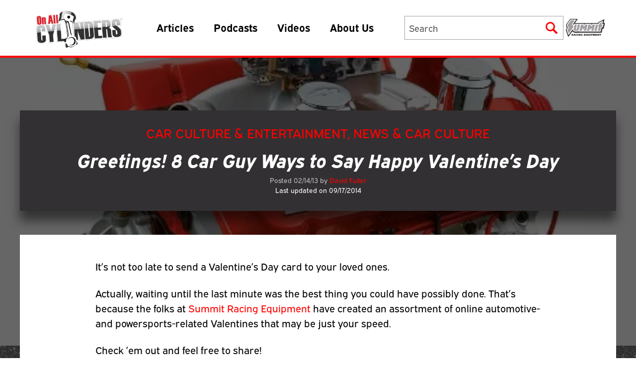

--- FILE ---
content_type: text/html; charset=UTF-8
request_url: https://www.onallcylinders.com/2013/02/14/greetings-8-car-guys-ways-to-say-happy-valentines-day/
body_size: 20588
content:
<!DOCTYPE html>
<html prefix="og: http://ogp.me/ns#" lang="en">
<head>
    <meta charset="UTF-8" />
    <meta http-equiv="X-UA-Compatible" content="IE=edge">
    <meta name="viewport" content="width=device-width">
    <meta name="theme-color" media="(prefers-color-scheme: light)" content="red">
    <meta name="theme-color" media="(prefers-color-scheme: dark)" content="black">
    <link rel="stylesheet" href="https://use.typekit.net/xbo7fdj.css" rel="preconnect" rel="preload" as="font">
    <link rel="icon" href="https://www.onallcylinders.com/wp-content/uploads/2016/02/cropped-oac_nonblog0216-1-32x32.jpg" sizes="32x32" />
<link rel="icon" href="https://www.onallcylinders.com/wp-content/uploads/2016/02/cropped-oac_nonblog0216-1-192x192.jpg" sizes="192x192" />
<link rel="apple-touch-icon" href="https://www.onallcylinders.com/wp-content/uploads/2016/02/cropped-oac_nonblog0216-1-180x180.jpg" />
<meta name="msapplication-TileImage" content="https://www.onallcylinders.com/wp-content/uploads/2016/02/cropped-oac_nonblog0216-1-270x270.jpg" />
    <link rel="stylesheet" href="https://www.onallcylinders.com/wp-content/themes/onallcylinders/public/css/app.css?1755178183?commit=0e43667d">
    <link rel="stylesheet" href="https://www.onallcylinders.com/wp-content/themes/onallcylinders/style.css?commit=0e43667d">
    <link rel="stylesheet" type="text/css" href="//cdn.jsdelivr.net/npm/slick-carousel@1.8.1/slick/slick.css"/>

<!-- Global site tag (gtag.js) - Google Analytics -->

    <script async src="https://www.googletagmanager.com/gtag/js?id=UA-30709335-1"></script>

    <script>
    window.dataLayer = window.dataLayer || [];
    function gtag(){dataLayer.push(arguments);}
    gtag('js', new Date());
    gtag('config', 'UA-30709335-1');
    </script>

        <meta name='robots' content='max-image-preview:large' />

<!-- This site is optimized with the Yoast SEO Premium plugin v5.5.1 - https://yoast.com/wordpress/plugins/seo/ -->
<title>Greetings! 8 Car Guy Ways to Say Happy Valentine&#039;s Day - OnAllCylinders</title>
<link rel="canonical" href="https://www.onallcylinders.com/2013/02/14/greetings-8-car-guys-ways-to-say-happy-valentines-day/" />
<meta property="og:locale" content="en_US" />
<meta property="og:type" content="article" />
<meta property="og:title" content="Greetings! 8 Car Guy Ways to Say Happy Valentine&#039;s Day - OnAllCylinders" />
<meta property="og:description" content="It&#8217;s not too late to send a Valentine&#8217;s Day card to your loved ones. Actually, waiting until the last minute was the best thing you could have possibly done. That&#8217;s &hellip;" />
<meta property="og:url" content="https://www.onallcylinders.com/2013/02/14/greetings-8-car-guys-ways-to-say-happy-valentines-day/" />
<meta property="og:site_name" content="OnAllCylinders" />
<meta property="article:publisher" content="https://www.facebook.com/SummitRacingEquipment" />
<meta property="article:tag" content="Summit Racing" />
<meta property="article:tag" content="Valentine&#039;s Day" />
<meta property="article:section" content="Car Culture &amp; Entertainment" />
<meta property="article:published_time" content="2013-02-14T15:07:33-05:00" />
<meta property="article:modified_time" content="2014-09-17T14:35:50-04:00" />
<meta property="og:updated_time" content="2014-09-17T14:35:50-04:00" />
<meta property="og:image" content="https://www.onallcylinders.com/wp-content/uploads/2013/02/you-make-my-heart-race1.jpg" />
<meta property="og:image:secure_url" content="https://www.onallcylinders.com/wp-content/uploads/2013/02/you-make-my-heart-race1.jpg" />
<meta property="og:image:width" content="556" />
<meta property="og:image:height" content="480" />
<meta name="twitter:card" content="summary" />
<meta name="twitter:description" content="It&#8217;s not too late to send a Valentine&#8217;s Day card to your loved ones. Actually, waiting until the last minute was the best thing you could have possibly done. That&#8217;s [&hellip;]" />
<meta name="twitter:title" content="Greetings! 8 Car Guy Ways to Say Happy Valentine&#039;s Day - OnAllCylinders" />
<meta name="twitter:site" content="@SummitRacing" />
<meta name="twitter:image" content="https://www.onallcylinders.com/wp-content/uploads/2013/02/you-make-my-heart-race1.jpg" />
<meta name="twitter:creator" content="@SummitRacing" />
<script type='application/ld+json'>{"@context":"http:\/\/schema.org","@type":"WebSite","@id":"#website","url":"https:\/\/www.onallcylinders.com\/","name":"OnAllCylinders","potentialAction":{"@type":"SearchAction","target":"https:\/\/www.onallcylinders.com\/?s={search_term_string}","query-input":"required name=search_term_string"}}</script>
<script type='application/ld+json'>{"@context":"http:\/\/schema.org","@type":"Organization","url":"https:\/\/www.onallcylinders.com\/2013\/02\/14\/greetings-8-car-guys-ways-to-say-happy-valentines-day\/","sameAs":["https:\/\/www.facebook.com\/SummitRacingEquipment","https:\/\/twitter.com\/SummitRacing"],"@id":"#organization","name":"OnAllCylinders","logo":""}</script>
<!-- / Yoast SEO Premium plugin. -->

<link rel="alternate" type="application/rss+xml" title="OnAllCylinders &raquo; Greetings! 8 Car Guy Ways to Say Happy Valentine&#8217;s Day Comments Feed" href="https://www.onallcylinders.com/2013/02/14/greetings-8-car-guys-ways-to-say-happy-valentines-day/feed/" />
<link rel="alternate" title="oEmbed (JSON)" type="application/json+oembed" href="https://www.onallcylinders.com/wp-json/oembed/1.0/embed?url=https%3A%2F%2Fwww.onallcylinders.com%2F2013%2F02%2F14%2Fgreetings-8-car-guys-ways-to-say-happy-valentines-day%2F" />
<link rel="alternate" title="oEmbed (XML)" type="text/xml+oembed" href="https://www.onallcylinders.com/wp-json/oembed/1.0/embed?url=https%3A%2F%2Fwww.onallcylinders.com%2F2013%2F02%2F14%2Fgreetings-8-car-guys-ways-to-say-happy-valentines-day%2F&#038;format=xml" />
<style id='wp-img-auto-sizes-contain-inline-css' type='text/css'>
img:is([sizes=auto i],[sizes^="auto," i]){contain-intrinsic-size:3000px 1500px}
/*# sourceURL=wp-img-auto-sizes-contain-inline-css */
</style>
<link rel='stylesheet' id='portfolio_slideshow-css' href='https://www.onallcylinders.com/wp-content/plugins/portfolio-slideshow-pro/css/portfolio-slideshow.min.css?ver=1.8.7' type='text/css' media='screen' />
<link rel='stylesheet' id='fancybox-css' href='https://www.onallcylinders.com/wp-content/plugins/portfolio-slideshow-pro/js/fancybox/jquery.fancybox-1.3.4.css?ver=1.3.4a' type='text/css' media='screen' />
<link rel='stylesheet' id='ps-photoswipe-style-css' href='https://www.onallcylinders.com/wp-content/plugins/portfolio-slideshow-pro/css/photoswipe.min.css?ver=1.8.7' type='text/css' media='screen' />
<style id='wp-emoji-styles-inline-css' type='text/css'>

	img.wp-smiley, img.emoji {
		display: inline !important;
		border: none !important;
		box-shadow: none !important;
		height: 1em !important;
		width: 1em !important;
		margin: 0 0.07em !important;
		vertical-align: -0.1em !important;
		background: none !important;
		padding: 0 !important;
	}
/*# sourceURL=wp-emoji-styles-inline-css */
</style>
<style id='wp-block-library-inline-css' type='text/css'>
:root{--wp-block-synced-color:#7a00df;--wp-block-synced-color--rgb:122,0,223;--wp-bound-block-color:var(--wp-block-synced-color);--wp-editor-canvas-background:#ddd;--wp-admin-theme-color:#007cba;--wp-admin-theme-color--rgb:0,124,186;--wp-admin-theme-color-darker-10:#006ba1;--wp-admin-theme-color-darker-10--rgb:0,107,160.5;--wp-admin-theme-color-darker-20:#005a87;--wp-admin-theme-color-darker-20--rgb:0,90,135;--wp-admin-border-width-focus:2px}@media (min-resolution:192dpi){:root{--wp-admin-border-width-focus:1.5px}}.wp-element-button{cursor:pointer}:root .has-very-light-gray-background-color{background-color:#eee}:root .has-very-dark-gray-background-color{background-color:#313131}:root .has-very-light-gray-color{color:#eee}:root .has-very-dark-gray-color{color:#313131}:root .has-vivid-green-cyan-to-vivid-cyan-blue-gradient-background{background:linear-gradient(135deg,#00d084,#0693e3)}:root .has-purple-crush-gradient-background{background:linear-gradient(135deg,#34e2e4,#4721fb 50%,#ab1dfe)}:root .has-hazy-dawn-gradient-background{background:linear-gradient(135deg,#faaca8,#dad0ec)}:root .has-subdued-olive-gradient-background{background:linear-gradient(135deg,#fafae1,#67a671)}:root .has-atomic-cream-gradient-background{background:linear-gradient(135deg,#fdd79a,#004a59)}:root .has-nightshade-gradient-background{background:linear-gradient(135deg,#330968,#31cdcf)}:root .has-midnight-gradient-background{background:linear-gradient(135deg,#020381,#2874fc)}:root{--wp--preset--font-size--normal:16px;--wp--preset--font-size--huge:42px}.has-regular-font-size{font-size:1em}.has-larger-font-size{font-size:2.625em}.has-normal-font-size{font-size:var(--wp--preset--font-size--normal)}.has-huge-font-size{font-size:var(--wp--preset--font-size--huge)}.has-text-align-center{text-align:center}.has-text-align-left{text-align:left}.has-text-align-right{text-align:right}.has-fit-text{white-space:nowrap!important}#end-resizable-editor-section{display:none}.aligncenter{clear:both}.items-justified-left{justify-content:flex-start}.items-justified-center{justify-content:center}.items-justified-right{justify-content:flex-end}.items-justified-space-between{justify-content:space-between}.screen-reader-text{border:0;clip-path:inset(50%);height:1px;margin:-1px;overflow:hidden;padding:0;position:absolute;width:1px;word-wrap:normal!important}.screen-reader-text:focus{background-color:#ddd;clip-path:none;color:#444;display:block;font-size:1em;height:auto;left:5px;line-height:normal;padding:15px 23px 14px;text-decoration:none;top:5px;width:auto;z-index:100000}html :where(.has-border-color){border-style:solid}html :where([style*=border-top-color]){border-top-style:solid}html :where([style*=border-right-color]){border-right-style:solid}html :where([style*=border-bottom-color]){border-bottom-style:solid}html :where([style*=border-left-color]){border-left-style:solid}html :where([style*=border-width]){border-style:solid}html :where([style*=border-top-width]){border-top-style:solid}html :where([style*=border-right-width]){border-right-style:solid}html :where([style*=border-bottom-width]){border-bottom-style:solid}html :where([style*=border-left-width]){border-left-style:solid}html :where(img[class*=wp-image-]){height:auto;max-width:100%}:where(figure){margin:0 0 1em}html :where(.is-position-sticky){--wp-admin--admin-bar--position-offset:var(--wp-admin--admin-bar--height,0px)}@media screen and (max-width:600px){html :where(.is-position-sticky){--wp-admin--admin-bar--position-offset:0px}}
/*# sourceURL=/wp-includes/css/dist/block-library/common.min.css */
</style>
<style id='classic-theme-styles-inline-css' type='text/css'>
/*! This file is auto-generated */
.wp-block-button__link{color:#fff;background-color:#32373c;border-radius:9999px;box-shadow:none;text-decoration:none;padding:calc(.667em + 2px) calc(1.333em + 2px);font-size:1.125em}.wp-block-file__button{background:#32373c;color:#fff;text-decoration:none}
/*# sourceURL=/wp-includes/css/classic-themes.min.css */
</style>
<link rel='stylesheet' id='ep_general_styles-css' href='https://www.onallcylinders.com/wp-content/plugins/elasticpress/dist/css/general-styles.css?ver=66295efe92a630617c00' type='text/css' media='all' />
<link rel='stylesheet' id='search-filter-plugin-styles-css' href='https://www.onallcylinders.com/wp-content/plugins/search-filter-pro/public/assets/css/search-filter.min.css?ver=2.5.21' type='text/css' media='all' />
<link rel='stylesheet' id='dashicons-css' href='https://www.onallcylinders.com/wp-includes/css/dashicons.min.css?ver=e645e6b85bd4d131139eb8e50ef4d24a' type='text/css' media='all' />
<link rel='stylesheet' id='elasticpress-autosuggest-css' href='https://www.onallcylinders.com/wp-content/plugins/elasticpress/dist/css/autosuggest-styles.css?ver=d87f34a78edccbda21b1' type='text/css' media='all' />
<link rel='stylesheet' id='tablepress-default-css' href='https://www.onallcylinders.com/wp-content/tablepress-combined.min.css?ver=39' type='text/css' media='all' />
<script type="text/javascript" src="https://www.onallcylinders.com/wp-includes/js/jquery/jquery.min.js?ver=3.7.1" id="jquery-core-js"></script>
<script type="text/javascript" src="https://www.onallcylinders.com/wp-includes/js/jquery/jquery-migrate.min.js?ver=3.4.1" id="jquery-migrate-js"></script>
<script type="text/javascript" id="search-filter-plugin-build-js-extra">
/* <![CDATA[ */
var SF_LDATA = {"ajax_url":"https://www.onallcylinders.com/wp-admin/admin-ajax.php","home_url":"https://www.onallcylinders.com/","extensions":[]};
//# sourceURL=search-filter-plugin-build-js-extra
/* ]]> */
</script>
<script type="text/javascript" src="https://www.onallcylinders.com/wp-content/plugins/search-filter-pro/public/assets/js/search-filter-build.min.js?ver=2.5.21" id="search-filter-plugin-build-js"></script>
<script type="text/javascript" src="https://www.onallcylinders.com/wp-content/plugins/search-filter-pro/public/assets/js/chosen.jquery.min.js?ver=2.5.21" id="search-filter-plugin-chosen-js"></script>
<link rel="https://api.w.org/" href="https://www.onallcylinders.com/wp-json/" /><link rel="alternate" title="JSON" type="application/json" href="https://www.onallcylinders.com/wp-json/wp/v2/posts/14902" /><link rel="EditURI" type="application/rsd+xml" title="RSD" href="https://www.onallcylinders.com/xmlrpc.php?rsd" />

<link rel='shortlink' href='https://www.onallcylinders.com/?p=14902' />

<!-- Portfolio Slideshow-->
<noscript><link rel="stylesheet" type="text/css" href="https://www.onallcylinders.com/wp-content/plugins/portfolio-slideshow-pro/css/portfolio-slideshow-noscript.css?ver=1.8.7" /></noscript><style type="text/css">.centered .ps-next {} .scrollable {height:75px;} .ps-prev {top:42.5px} .ps-next {top:-47.5px} .slideshow-wrapper .pscarousel img {margin-right:8px !important; margin-bottom:8px !important;}</style><script type="text/javascript">/* <![CDATA[ */var psTimeout = new Array(); psAudio = new Array(); var psAutoplay = new Array(); var psDelay = new Array(); var psFluid = new Array(); var psTrans = new Array(); var psRandom = new Array(); var psCarouselSize = new Array(); var touchWipe = new Array(); var psPagerStyle = new Array(); psCarousel = new Array(); var psSpeed = new Array(); var psLoop = new Array(); var psClickOpens = new Array(); /* ]]> */</script>
<!--//Portfolio Slideshow-->
<script type="text/javascript">
(function(url){
	if(/(?:Chrome\/26\.0\.1410\.63 Safari\/537\.31|WordfenceTestMonBot)/.test(navigator.userAgent)){ return; }
	var addEvent = function(evt, handler) {
		if (window.addEventListener) {
			document.addEventListener(evt, handler, false);
		} else if (window.attachEvent) {
			document.attachEvent('on' + evt, handler);
		}
	};
	var removeEvent = function(evt, handler) {
		if (window.removeEventListener) {
			document.removeEventListener(evt, handler, false);
		} else if (window.detachEvent) {
			document.detachEvent('on' + evt, handler);
		}
	};
	var evts = 'contextmenu dblclick drag dragend dragenter dragleave dragover dragstart drop keydown keypress keyup mousedown mousemove mouseout mouseover mouseup mousewheel scroll'.split(' ');
	var logHuman = function() {
		if (window.wfLogHumanRan) { return; }
		window.wfLogHumanRan = true;
		var wfscr = document.createElement('script');
		wfscr.type = 'text/javascript';
		wfscr.async = true;
		wfscr.src = url + '&r=' + Math.random();
		(document.getElementsByTagName('head')[0]||document.getElementsByTagName('body')[0]).appendChild(wfscr);
		for (var i = 0; i < evts.length; i++) {
			removeEvent(evts[i], logHuman);
		}
	};
	for (var i = 0; i < evts.length; i++) {
		addEvent(evts[i], logHuman);
	}
})('//www.onallcylinders.com/?wordfence_lh=1&hid=53AC6AD000B3B205F2596E04A7A3A8CF');
</script><link rel="icon" href="https://www.onallcylinders.com/wp-content/uploads/2016/02/cropped-oac_nonblog0216-1-32x32.jpg" sizes="32x32" />
<link rel="icon" href="https://www.onallcylinders.com/wp-content/uploads/2016/02/cropped-oac_nonblog0216-1-192x192.jpg" sizes="192x192" />
<link rel="apple-touch-icon" href="https://www.onallcylinders.com/wp-content/uploads/2016/02/cropped-oac_nonblog0216-1-180x180.jpg" />
<meta name="msapplication-TileImage" content="https://www.onallcylinders.com/wp-content/uploads/2016/02/cropped-oac_nonblog0216-1-270x270.jpg" />
		<style type="text/css" id="wp-custom-css">
			/* Universal Nav menu */
#universal-nav {
	border-bottom:solid 1px #333;
	background:url(https://onallcylinders.com/wp-content/uploads/2022/10/10/bkg-universal-nav.jpg) repeat-x left top;
	height:37px;
}

.u-nav-wrapper {
	margin:0 auto;	
	font: normal normal 11px Helvetica,Geneva,Arial,SunSans-Regular,sans-serif;	
	line-height:normal;
}

.u-nav-wrapper li {
	background:url(https://onallcylinders.com/wp-content/uploads/2022/10/10/bkg-u-button.jpg) repeat-x left top;
	height:35px;
	margin:1px 0 0 2px;
	float:left;
	border-radius:.3em;
	box-shadow:0 0 1px #000;
}

.u-nav-wrapper li a {
	background:url(https://onallcylinders.com/wp-content/uploads/2022/10/10/sprite-u-nav.png) no-repeat left 5px;
	height:24px;
	display:block;
	padding:5px 10px 6px 65px;
	color:#999;
	text-decoration:none;
	margin-left:5px;
}

.u-nav-wrapper li.current {
	background:url(https://onallcylinders.com/wp-content/themes/master/library/images/
) repeat-x left top;
}

.u-nav-wrapper li a:hover,
.u-nav-wrapper li.current a {
	background-position:left -31px;
	color:#fff;
}

.u-nav-wrapper li.ghh-u a {
	background-position:left -70px;
}

.u-nav-wrapper li.ghh-u a:hover,
.u-nav-wrapper li.ghh-u.current a {
	background-position:left -108px;
}

.u-nav-wrapper li.ghh-u.current {
	background-position:left -43px;
}

.u-nav-wrapper li.sps-u a {
	background-position:left -145px;
	padding-left:95px;	
}

.u-nav-wrapper li.sps-u a:hover,
.u-nav-wrapper li.sps-u.current a {
	background-position:left -180px;
}

.u-nav-wrapper li.sps-u.current {
	background-position:left -86px;
}

.u-nav-wrapper li.oac-u a {
	background-position:left -217px;
	padding-left:80px;	
}

.u-nav-wrapper li.oac-u a:hover,
.u-nav-wrapper li.oac-u.current a {
	background-position:left -259px;
}

.u-nav-wrapper li.oac-u.current {
	background-position:left -129px;
}

.u-nav-wrapper li.message-u a {
	background-image:none;
	padding:0px 0px 0px 8px;
	margin:0px;
}

.u-nav-wrapper li.message-u {
	border-radius:.3em;
	box-shadow:0 0 0 #000;
	background-image:none;
	border-radius:0;
}		</style>
		</head>

<body class="wp-singular post-template-default single single-post postid-14902 single-format-standard wp-theme-onallcylinders no-transition">


<div class="site">
    <header class="mlg:border-b-4 mlg:border-red-500 site-header fixed z-20 w-full bg-white">
    <div id="universal-nav" class="md:hidden">
        <div class="u-nav-wrapper">
            <ul style="list-style: none;">
                <li class="sre-u">
                    <a href="https://www.summitracing.com/redirect/?banner=SOCIAL1702100&amp;redirect=1" target="_blank">Summit Racing<br/>Equipment</a>
                </li>
            </ul>
        </div>
 	</div>
    <div class="container !px-0 mlg:!px-4">
        <div class="mlg:flex-nowrap mlg:items-center flex flex-wrap justify-between">
            <div
                class="mlg:p-4 mlg:w-auto mlg:border-none lg:h-auto logo-nav-wrapper flex items-center justify-between w-full h-20 px-4 py-2 border-b-4 border-red-500">
                <a href="https://www.onallcylinders.com">
                    <img src="https://www.onallcylinders.com/wp-content/uploads/2023/01/06/OAC_logo-300x137.png" alt="OnAllCylinders Blog logo"
                        width="248" height="113"
                        class="h-14 lg:h-20 w-auto" id="desktop-header-logo" />
                </a>
                <nav class="mlg:flex hidden ml-12" id="main-nav-wrapper" aria-label="Primary navigation">
                    <div class="menu-main-nav-container"><ul id="main-nav" class="menu"><li id="menu-item-128752" class="menu-item menu-item-type-custom menu-item-object-custom menu-item-has-children menu-item-128752"><a href="#">Articles</a>
<ul class="sub-menu">
	<li id="menu-item-128753" class="tech menu-item menu-item-type-custom menu-item-object-custom menu-item-has-children menu-item-128753"><a href="/category/diy-garage">Tech</a>
	<ul class="sub-menu">
		<li id="menu-item-130095" class="menu-item menu-item-type-taxonomy menu-item-object-category menu-item-130095"><a href="https://www.onallcylinders.com/category/diy-garage/brakes-suspension/">Brakes &amp; Suspension</a></li>
		<li id="menu-item-130096" class="menu-item menu-item-type-taxonomy menu-item-object-category menu-item-130096"><a href="https://www.onallcylinders.com/category/diy-garage/cooling/">Cooling</a></li>
		<li id="menu-item-130097" class="menu-item menu-item-type-taxonomy menu-item-object-category menu-item-130097"><a href="https://www.onallcylinders.com/category/diy-garage/driveline/">Driveline</a></li>
		<li id="menu-item-130098" class="menu-item menu-item-type-taxonomy menu-item-object-category menu-item-130098"><a href="https://www.onallcylinders.com/category/diy-garage/engine-exhaust/">Engine &amp; Exhaust</a></li>
		<li id="menu-item-130099" class="menu-item menu-item-type-taxonomy menu-item-object-category menu-item-130099"><a href="https://www.onallcylinders.com/category/diy-garage/exterior/">Exterior</a></li>
		<li id="menu-item-130100" class="menu-item menu-item-type-taxonomy menu-item-object-category menu-item-130100"><a href="https://www.onallcylinders.com/category/diy-garage/ignition-electrical/">Ignition &amp; Electrical</a></li>
		<li id="menu-item-130101" class="menu-item menu-item-type-taxonomy menu-item-object-category menu-item-130101"><a href="https://www.onallcylinders.com/category/diy-garage/induction/">Induction</a></li>
		<li id="menu-item-130102" class="menu-item menu-item-type-taxonomy menu-item-object-category menu-item-130102"><a href="https://www.onallcylinders.com/category/diy-garage/interior/">Interior</a></li>
		<li id="menu-item-130103" class="menu-item menu-item-type-taxonomy menu-item-object-category menu-item-130103"><a href="https://www.onallcylinders.com/category/diy-garage/tools/">Tools</a></li>
		<li id="menu-item-130104" class="menu-item menu-item-type-taxonomy menu-item-object-category menu-item-130104"><a href="https://www.onallcylinders.com/category/diy-garage/wheels-tires/">Wheels &amp; Tires</a></li>
		<li id="menu-item-130105" class="menu-item menu-item-type-taxonomy menu-item-object-category menu-item-130105"><a href="https://www.onallcylinders.com/category/diy-garage/product-installs/">Product Installs</a></li>
		<li id="menu-item-130106" class="menu-item menu-item-type-taxonomy menu-item-object-category menu-item-130106"><a href="https://www.onallcylinders.com/category/diy-garage/q-a/">Q&amp;A</a></li>
		<li id="menu-item-130107" class="menu-item menu-item-type-taxonomy menu-item-object-category menu-item-130107"><a href="https://www.onallcylinders.com/category/diy-garage/tech-projects/">Tech Projects</a></li>
	</ul>
</li>
	<li id="menu-item-128754" class="vehicles menu-item menu-item-type-custom menu-item-object-custom menu-item-128754"><a href="/category/rods-rides-rigs">Vehicles</a></li>
	<li id="menu-item-128755" class="parts menu-item menu-item-type-custom menu-item-object-custom menu-item-128755"><a href="/category/parts-counter">Parts</a></li>
	<li id="menu-item-128756" class="engine-guides menu-item menu-item-type-custom menu-item-object-custom menu-item-has-children menu-item-128756"><a href="/category/engine-guides">Engine Guides</a>
	<ul class="sub-menu">
		<li id="menu-item-130108" class="menu-item menu-item-type-taxonomy menu-item-object-category menu-item-130108"><a href="https://www.onallcylinders.com/category/ls-engines/">LS</a></li>
		<li id="menu-item-130109" class="menu-item menu-item-type-taxonomy menu-item-object-category menu-item-130109"><a href="https://www.onallcylinders.com/category/ford-engines/">Ford</a></li>
	</ul>
</li>
	<li id="menu-item-128757" class="culture menu-item menu-item-type-custom menu-item-object-custom menu-item-128757"><a href="/category/the-buzz">Culture</a></li>
	<li id="menu-item-174594" class="menu-item menu-item-type-taxonomy menu-item-object-category menu-item-174594"><a href="https://www.onallcylinders.com/category/the-scene/shows-and-events/sema/">SEMA Coverage</a></li>
</ul>
</li>
<li id="menu-item-128758" class="menu-item menu-item-type-post_type menu-item-object-page menu-item-128758"><a href="https://www.onallcylinders.com/podcasts/">Podcasts</a></li>
<li id="menu-item-128759" class="menu-item menu-item-type-taxonomy menu-item-object-category menu-item-128759"><a href="https://www.onallcylinders.com/category/pics-flicks/">Videos</a></li>
<li id="menu-item-193857" class="menu-item menu-item-type-post_type menu-item-object-page menu-item-193857"><a href="https://www.onallcylinders.com/authors-and-contributors/">About Us</a></li>
</ul></div></nav>

                <div class="flex items-center justify-end">
                    <div id="summon-search-form"
                        class="em-search md:hidden h-14 w-14 flex items-center justify-center cursor-pointer">

                        <svg xmlns="http://www.w3.org/2000/svg" xmlns:xlink="http://www.w3.org/1999/xlink"
                            width="24" height="24" viewBox="0 0 36.136 36.45">
                            <defs>
                                <clipPath>
                                    <rect data-name="Rectangle 7" width="36.136" height="36.45" fill="red" />
                                </clipPath>
                            </defs>
                            <g data-name="Group 1" clip-path="url(#clip-path)">
                                <path
                                    d="M22.089,26.545a14.219,14.219,0,0,1-18.861-3A14.461,14.461,0,0,1,4.14,4.309,14.125,14.125,0,0,1,22.306,2.491a14,14,0,0,1,6.02,9.094,14.441,14.441,0,0,1-2.091,10.824q4.414,4.328,8.852,8.682a3.076,3.076,0,0,1,.882,3.317,2.971,2.971,0,0,1-4.616,1.422c-.739-.611-1.4-1.324-2.074-2.006q-3.376-3.395-6.74-6.8c-.147-.149-.288-.305-.45-.479M14.311,4.559a9.875,9.875,0,1,0,9.777,9.861,9.849,9.849,0,0,0-9.777-9.861"
                                    transform="translate(0 0)" class="fill-gray-300 mlg:fill-red-500" />
                            </g>
                        </svg>
                    </div>

                    <button type="button" aria-label="Menu"
                        class="toggleMobileNav em-burger mlg:hidden h-14 w-14 flex flex-col items-end justify-center cursor-pointer">
                        <span class="cheese"></span>
                        <span class="lettuce"></span>
                        <span class="patty"></span>
                    </button>
                </div>
            </div>

            <div class="gap-x-6 lg:gap-x-8 flex items-center justify-end">

                <div id="search-form-wrapper" class="mlg:block mlg:w-62 xl:w-80 relative hidden w-full h-12">
                    <h2 class="sr-only">Search Form</h2>
                    <form class="mlg:h-12 mlg:w-62 xl:w-80 relative z-50 flex items-center w-screen" id="search-form"
                        action="/" method="get">
                        <input type="text" name="s" placeholder="Search" aria-label="Search" autocomplete="off"
                            class="mlg:text-sm border-gray-50 border-x-0 mlg:border-x focus:outline-none mlg:static absolute inset-0 w-full h-12 py-2 pl-2 pr-2 bg-white border rounded-none appearance-none" />
                        <button type="submit" aria-label="Submit"
                            class="hidden mlg:flex absolute z-[100] top-0 bottom-0 right-0 items-center justify-center w-12 h-12 p-2">
                            <svg xmlns="http://www.w3.org/2000/svg" xmlns:xlink="http://www.w3.org/1999/xlink"
                                width="24" height="24" viewBox="0 0 36.136 36.45">
                                <defs>
                                    <clipPath>
                                        <rect data-name="Rectangle 7" width="36.136" height="36.45" fill="red" />
                                    </clipPath>
                                </defs>
                                <g data-name="Group 1" clip-path="url(#clip-path)">
                                    <path
                                        d="M22.089,26.545a14.219,14.219,0,0,1-18.861-3A14.461,14.461,0,0,1,4.14,4.309,14.125,14.125,0,0,1,22.306,2.491a14,14,0,0,1,6.02,9.094,14.441,14.441,0,0,1-2.091,10.824q4.414,4.328,8.852,8.682a3.076,3.076,0,0,1,.882,3.317,2.971,2.971,0,0,1-4.616,1.422c-.739-.611-1.4-1.324-2.074-2.006q-3.376-3.395-6.74-6.8c-.147-.149-.288-.305-.45-.479M14.311,4.559a9.875,9.875,0,1,0,9.777,9.861,9.849,9.849,0,0,0-9.777-9.861"
                                        transform="translate(0 0)" class="fill-gray-300 mlg:fill-red-500" />
                                </g>
                            </svg>
                        </button>
                    </form>

                    <div
                        class="top-12 border-gray-50 search-suggestions absolute z-40 hidden w-full px-6 pt-6 bg-gray-600 border">
                        <h3 class="lg:text-xl border-gray-50 py-2 text-lg italic text-red-500 border-b">Recent Searches
                        </h3>
                        <ul class="mb-8 text-white">
                            <li class="border-gray-50 border-b"><a href="#"
                                    class="lg:text-base hover:underline underline-offset-4 decoration-red-500 decoration-2 block py-2 text-sm">Hot
                                    Rods and Muscle Cars</a></li>
                            <li class="border-gray-50 border-b"><a href="#"
                                    class="lg:text-base hover:underline underline-offset-4 decoration-red-500 decoration-2 block py-2 text-sm">Old
                                    Motorcycles</a></li>
                            <li class="border-gray-50 border-b"><a href="#"
                                    class="lg:text-base hover:underline underline-offset-4 decoration-red-500 decoration-2 block py-2 text-sm">Horsepower</a>
                            </li>
                        </ul>
                        <h3 class="lg:text-xl border-gray-50 py-2 text-lg italic text-red-500 border-b">Trending
                            Searches
                        </h3>
                        <ul class="mb-8 text-white">
                            <li class="border-gray-50 border-b"><a href="#"
                                    class="lg:text-base hover:underline underline-offset-4 decoration-red-500 decoration-2 block py-2 text-sm">Ford
                                    Bronco</a></li>
                            <li class="border-gray-50 border-b"><a href="#"
                                    class="lg:text-base hover:underline underline-offset-4 decoration-red-500 decoration-2 block py-2 text-sm">Record
                                    Setting</a></li>
                            <li class="border-gray-50 border-b"><a href="#"
                                    class="lg:text-base hover:underline underline-offset-4 decoration-red-500 decoration-2 block py-2 text-sm">Fuel
                                    Injection</a></li>
                        </ul>
                    </div>

                    <div id="closeSearch" class="hidden fixed z-[60] top-0 right-[2px] p-0">
                        <button type="button" aria-label="Close"
                            class="em-x flex flex-col items-center justify-center w-12 h-12 cursor-pointer">
                            <span class="left"></span>
                            <span class="right"></span>
                        </button>
                    </div>
                </div>

                <a class="mlg:block group xl:mr-0 relative hidden mr-4"
                    href="https://www.summitracing.com/redirect/?banner=SOCIAL1702100&amp;redirect=1" target="_blank"
                    style="width: 89.7px; height: 40px;">
                    <div class="absolute inset-0 scale-90">
                        <svg width="89.7px" height="40" id="Layer_1" xmlns="http://www.w3.org/2000/svg"
                            version="1.1" xmlns:xlink="http://www.w3.org/1999/xlink" viewBox="0 0 89.7 40">
                            <path class="" fill="#323232"
                                d="M87.4,9.3q-.1-.1-.2-.1h-2.5l1.7-8.3c0-.1,0-.2-.1-.2-.1-.1-.2-.1-.3,0l-13.5,6.8c-.1,0-.1.1-.1.2l-.4,1.7H20.6L26.7.4c.1-.1.1-.2,0-.2q-.1-.1-.2-.1H10.1q-.1,0-.2.1L3.3,9.3c-.7.9-2.5,3.3-2.2,6.2.2,2.3,1.3,3.9,1.9,4.5L0,24q-.1.1,0,.2l5.5,15.8c0,.1.1.1.2.2.1,0,.2,0,.2-.1l9.1-12.4c1.2,1.5,3.6,3.6,8.1,3.5,1.4,0,2.6-.2,3.5-.4,0,0,.1.1.2.1h53.3c.1,0,.2-.1.2-.2l1.9-9.1h2.5c.1,0,.2-.1.2-.2l2.6-11.7c0-.3-.2-.3-.2-.4Z" />
                            <g>
                                <path class="" fill="#323232"
                                    d="M13.6,33.6h2.4c.9,0,1.3.5,1.1,1.2-.1.4-.4.8-.9,1,.1.6.1,1.1.3,1.7h-1.6v-2.2h.2c.3,0,.6-.1.7-.4.1-.3-.1-.3-.4-.3h-.5l-.7,2.9h-1.4l.8-3.9Z" />
                                <path class="" fill="#323232"
                                    d="M19.3,35.6l.6-.9h0v.9c.1,0-.6,0-.6,0ZM18.1,37.5l.6-.9h1.4v.9h1.7c-.3-1.3-.5-2.6-.7-3.9h-1.8c-.9,1.3-1.8,2.6-2.8,3.9h1.6Z" />
                                <path class="" fill="#323232"
                                    d="M25.2,37.5c-.4,0-.9.1-1.1.1-1.2,0-2.3-.6-1.9-2,.4-1.4,1.7-2,2.9-2s.7.1,1,.1v1.1c-.4-.1-.7-.1-1-.1-.9,0-1.3.6-1.4,1-.1.6.2.9.7.9s.9-.1,1.2-.1l-.4,1Z" />
                                <path class="" fill="#323232" d="M26.9,33.6h1.5l-1,3.9h-1.5l1-3.9Z" />
                                <path class="" fill="#323232"
                                    d="M29.2,33.6h1.8l.6,2.1h0l.5-2.1h1.3l-1,3.9h-1.8l-.7-2.1h0l-.5,2.1h-1.3l1.1-3.9Z" />
                                <path class="" fill="#323232"
                                    d="M37.8,35.2l-.6,2.2c-.6.1-1.5.1-1.8.1-1.2,0-2.3-.6-1.9-2,.4-1.4,1.7-2,2.9-2s1,.1,1.4.1l-.2,1.1c-.4-.1-.8-.2-1.2-.2-.8,0-1.3.4-1.5,1.1-.1.6.1.9.6.9h.4v-.3c.1,0-.3,0-.3,0l.3-1h1.9Z" />
                                <path class="" fill="#323232"
                                    d="M43.4,37.5h-3.4l1-3.9h3.4l-.3,1h-1.9v.4c-.1,0,1.5,0,1.5,0l-.3,1h-1.6v.4c-.1,0,1.8,0,1.8,0l-.2,1.1Z" />
                                <path class="" fill="#323232"
                                    d="M47.1,34.6c.5,0,.8.4.7,1s-.7.9-1.1.9-.8-.4-.7-.9c.1-.6.6-1,1.1-1ZM48.6,36.5h0c.3-.2.6-.7.6-.9.4-1.4-.7-2-1.9-2s-2.6.6-2.9,2c-.4,1.4.7,2,1.9,2s1.7-.1,2.5-.2l.4-1.1-.6.2Z" />
                                <path class="" fill="#323232"
                                    d="M51.8,33.6l-.5,2.1c-.1.4-.1.7.3.7s.6-.3.7-.7l.5-2.1h1.5l-.7,2.8c-.1.6-.9,1.2-2.3,1.2s-1.9-.6-1.7-1.2l.7-2.8h1.5Z" />
                                <path class="" fill="#323232" d="M55.1,33.6h1.5l-1,3.9h-1.5l1-3.9Z" />
                                <path class="" fill="#323232"
                                    d="M57.4,33.6h2.3c.5,0,1.1.4.8,1.3-.2.7-.9,1.2-1.7,1.2h-.3v-.9c-.1,0,0,0,0,0,.2,0,.4-.1.5-.3.1-.3-.1-.3-.3-.3h-.3l-.7,2.9h-1.4l1-3.9Z" />
                                <path class="" fill="#323232"
                                    d="M60.3,37.5l1-3.9h2v2.1h-.1l1-2.1h2l-1,3.9h-1.2l.6-2.6h0l-1.2,2.6h-1.3v-2.6h.1l-.6,2.6h-1.3Z" />
                                <path class="" fill="#323232"
                                    d="M69.3,37.5h-3.4l1-3.9h3.4l-.3,1h-1.9v.4c-.1,0,1.5,0,1.5,0l-.3,1h-1.6v.4c-.1,0,1.8,0,1.8,0l-.2,1.1Z" />
                                <path class="" fill="#323232"
                                    d="M71.1,33.6h1.8l.6,2.1h0l.5-2.1h1.3l-1,3.9h-1.7l-.7-2.1h0l-.5,2.1h-1.3l1-3.9Z" />
                                <path class="" fill="#323232"
                                    d="M75.7,33.6h3.9l-.3,1h-1.2l-.7,2.8h-1.5l.7-2.8h-1.2l.3-1Z" />
                            </g>
                            <g>
                                <path class="" fill="#ffffff"
                                    d="M88.3,3.6c-.6,0-1.1-.5-1.1-1.1s.5-1.1,1.1-1.1,1.1.5,1.1,1.1c0,.6-.5,1.1-1.1,1.1ZM88.3,3.8c.8,0,1.4-.6,1.4-1.4s-.6-1.4-1.4-1.4-1.4.6-1.4,1.4.7,1.4,1.4,1.4Z" />
                                <path class="" fill="#ffffff"
                                    d="M88.6,2.6c.3,0,.4-.1.4-.4s0-.3-.2-.4c-.1-.1-.3-.1-.4-.1h-.7v1.4h.3v-.6h.3l.3.6h.3l-.3-.5ZM88,2.4v-.4h.4c.1,0,.3,0,.3.2s-.1.2-.3.2h-.4Z" />
                            </g>
                            <path class="" fill="#ffffff"
                                d="M84.3,11.1q-.1-.1-.2-.1h-2.5l1.4-6.6c0-.1,0-.2-.1-.2-.1-.1-.2-.1-.3,0l-8.9,4.4c-.1,0-.1.1-.1.2l-.5,2.3h-13.6q-.1,0-.2.1l-1.6,2.2-.7-2.2c0-.1-.1-.2-.2-.2h-13.8q-.1,0-.2.1l-1.7,2.3-.7-2.2c0-.1-.1-.2-.2-.2h-21.7c-.1,0-.2.1-.2.2l-.6,2.6c-.5-.7-1.2-1.6-1.5-1.9L23.5,1.7c.1-.1.1-.2,0-.3,0-.1-.1-.1-.2-.1h-12.5q-.1,0-.2.1c-.1.1-6,8.4-6.1,8.5-.6.7-2,2.7-1.8,4.8.2,1.9,1.2,3.1,1.5,3.6l.2.2.7.9-3.2,4.3c0,.1-.1.1,0,.2l4.1,12.1c0,.1.1.1.2.2.1,0,.2,0,.2-.1l9.2-12.9v.4c.1,1.7,1.7,4.9,7,4.9s5.1-.9,6.4-1.9l-.3,1.3v.2c0,.1.1.1.2.1h49c.1,0,.2-.1.2-.2l1.9-9.1h2.5c.1,0,.2-.1.2-.2l1.7-7.5s0,0,0,0Z" />
                            <g>
                                <path class="" fill="#a39fa3"
                                    d="M31.7,12.7c0-.1-.1-.1-.2-.1h-4.5c-.1,0-.2.1-.2.2l-2,9.3c0,.1-.3,1.3-1.4,1.3s-.5-.1-.6-.3c-.2-.3-.1-.8-.1-.9l2.1-9.3q0-.1-.1-.2c0-.1-.1-.1-.2-.1h-4.5c-.1,0-.2.1-.2.2l-2.4,10.7h0c0,.1.3,3.4,5.3,3.4s6.8-3.2,6.8-3.3l2.4-10.7c-.2,0-.2-.1-.2-.2Z" />
                                <path class="" fill="#a39fa3"
                                    d="M72,12.9c0-.1-.1-.1-.2-.1h-4.5c-.1,0-.2.1-.2.2l-2.9,13.3q0,.1.1.2c0,.1.1.1.2.1h4.5c.1,0,.2-.1.2-.2l2.9-13.3q-.1-.1-.1-.2Z" />
                                <path class="" fill="#a39fa3"
                                    d="M48.6,12.9c0-.1-.1-.1-.2-.1h-4.5q-.1,0-.2.1l-3.2,4.3-1.3-4.1c0-.1-.1-.2-.2-.2h-4.8c-.1,0-.2.1-.2.2l-3.2,13.3v.2c0,.1.1.1.2.1h4.6c.1,0,.2-.1.2-.2l1.7-6.4,1.3,3.6c0,.1.1.1.2.2.1,0,.2,0,.2-.1l2.8-3.6-1.3,6.1q0,.1.1.2c0,.1.1.1.2.1h4.3c.1,0,.2-.1.2-.2l3.2-13.4c-.1,0-.1-.1-.1-.1Z" />
                                <path class="" fill="#a39fa3"
                                    d="M65.2,12.9c0-.1-.1-.1-.2-.1h-4.5q-.1,0-.2.1l-3.2,4.3-1.3-4.1c0-.1-.1-.2-.2-.2h-4.8c-.1,0-.2.1-.2.2l-3.2,13.3v.2c0,.1.1.1.2.1h4.6c.1,0,.2-.1.2-.2l1.7-6.4,1.3,3.6c0,.1.1.1.2.2.1,0,.2,0,.2-.1l2.8-3.6-1.3,6.1q0,.1.1.2c0,.1.1.1.2.1h4.3c.1,0,.2-.1.2-.2l3.2-13.4c-.1,0-.1-.1-.1-.1Z" />
                                <path class="" fill="#a39fa3"
                                    d="M15.9,14.4l-1.9-2.4,6.1-8.5c.1-.1.1-.2,0-.3,0-.1-.1-.1-.2-.1h-8.3q-.1,0-.2.1l-5.5,7.7h-.1c-.4.7-1.6,2.2-1.5,3.7.1,1.4.9,2.3,1.2,2.7,0,.1.1.1.1.1.7.9,1.3,1.7,1.6,2l-3.4,4.7c0,.1-.1.1,0,.2l2.7,8.1c0,.1.1.1.2.2.1,0,.2,0,.2-.1l8.5-11.7h.1c.4-.6,1.5-2.2,1.5-3.7s-.7-2.2-.9-2.5c-.1-.1-.2-.1-.2-.2Z" />
                                <path class="" fill="#a39fa3"
                                    d="M82.2,12.8q-.1-.1-.2-.1h-2.4l1.1-5.2c0-.1,0-.2-.1-.2-.1-.1-.2-.1-.3,0l-5,2.5c-.1,0-.1.1-.1.2l-.6,2.9h-1c-.1,0-.2.1-.2.2l-.9,4q0,.1.1.2c0,.1.1.1.2.1h.9l-1.9,9q0,.1.1.2c0,.1.1.1.2.1h4.6c.1,0,.2-.1.2-.2l1.9-9.1h2.5c.1,0,.2-.1.2-.2l.9-4.1q0-.2-.2-.3Z" />
                            </g>
                        </svg>
                    </div>
                    <div class="group-hover:opacity-100 absolute inset-0 transition-all scale-90 opacity-0">
                        <svg width="89.7px" height="40" id="Layer_1" xmlns="http://www.w3.org/2000/svg"
                            version="1.1" xmlns:xlink="http://www.w3.org/1999/xlink" viewBox="0 0 89.7 40">
                            <defs>
                                <style>
                                    .st0 {
                                        fill: #fff;
                                    }

                                    .st1 {
                                        fill: red;
                                    }

                                    .st2 {
                                        fill: #009;
                                    }
                                </style>
                            </defs>
                            <path class="st2"
                                d="M87.4,9.3q-.1-.1-.2-.1h-2.5l1.7-8.3c0-.1,0-.2-.1-.2-.1-.1-.2-.1-.3,0l-13.5,6.8c-.1,0-.1.1-.1.2l-.4,1.7H20.6L26.7.4c.1-.1.1-.2,0-.2q-.1-.1-.2-.1H10.1q-.1,0-.2.1L3.3,9.3c-.7.9-2.5,3.3-2.2,6.2.2,2.3,1.3,3.9,1.9,4.5L0,24q-.1.1,0,.2l5.5,15.8c0,.1.1.1.2.2.1,0,.2,0,.2-.1l9.1-12.4c1.2,1.5,3.6,3.6,8.1,3.5,1.4,0,2.6-.2,3.5-.4,0,0,.1.1.2.1h53.3c.1,0,.2-.1.2-.2l1.9-9.1h2.5c.1,0,.2-.1.2-.2l2.6-11.7c0-.3-.2-.3-.2-.4Z" />
                            <g>
                                <path class="st2"
                                    d="M13.6,33.6h2.4c.9,0,1.3.5,1.1,1.2-.1.4-.4.8-.9,1,.1.6.1,1.1.3,1.7h-1.6v-2.2h.2c.3,0,.6-.1.7-.4.1-.3-.1-.3-.4-.3h-.5l-.7,2.9h-1.4l.8-3.9Z" />
                                <path class="st2"
                                    d="M19.3,35.6l.6-.9h0v.9c.1,0-.6,0-.6,0ZM18.1,37.5l.6-.9h1.4v.9h1.7c-.3-1.3-.5-2.6-.7-3.9h-1.8c-.9,1.3-1.8,2.6-2.8,3.9h1.6Z" />
                                <path class="st2"
                                    d="M25.2,37.5c-.4,0-.9.1-1.1.1-1.2,0-2.3-.6-1.9-2,.4-1.4,1.7-2,2.9-2s.7.1,1,.1v1.1c-.4-.1-.7-.1-1-.1-.9,0-1.3.6-1.4,1-.1.6.2.9.7.9s.9-.1,1.2-.1l-.4,1Z" />
                                <path class="st2" d="M26.9,33.6h1.5l-1,3.9h-1.5l1-3.9Z" />
                                <path class="st2"
                                    d="M29.2,33.6h1.8l.6,2.1h0l.5-2.1h1.3l-1,3.9h-1.8l-.7-2.1h0l-.5,2.1h-1.3l1.1-3.9Z" />
                                <path class="st2"
                                    d="M37.8,35.2l-.6,2.2c-.6.1-1.5.1-1.8.1-1.2,0-2.3-.6-1.9-2,.4-1.4,1.7-2,2.9-2s1,.1,1.4.1l-.2,1.1c-.4-.1-.8-.2-1.2-.2-.8,0-1.3.4-1.5,1.1-.1.6.1.9.6.9h.4v-.3c.1,0-.3,0-.3,0l.3-1h1.9Z" />
                                <path class="st2"
                                    d="M43.4,37.5h-3.4l1-3.9h3.4l-.3,1h-1.9v.4c-.1,0,1.5,0,1.5,0l-.3,1h-1.6v.4c-.1,0,1.8,0,1.8,0l-.2,1.1Z" />
                                <path class="st2"
                                    d="M47.1,34.6c.5,0,.8.4.7,1s-.7.9-1.1.9-.8-.4-.7-.9c.1-.6.6-1,1.1-1ZM48.6,36.5h0c.3-.2.6-.7.6-.9.4-1.4-.7-2-1.9-2s-2.6.6-2.9,2c-.4,1.4.7,2,1.9,2s1.7-.1,2.5-.2l.4-1.1-.6.2Z" />
                                <path class="st2"
                                    d="M51.8,33.6l-.5,2.1c-.1.4-.1.7.3.7s.6-.3.7-.7l.5-2.1h1.5l-.7,2.8c-.1.6-.9,1.2-2.3,1.2s-1.9-.6-1.7-1.2l.7-2.8h1.5Z" />
                                <path class="st2" d="M55.1,33.6h1.5l-1,3.9h-1.5l1-3.9Z" />
                                <path class="st2"
                                    d="M57.4,33.6h2.3c.5,0,1.1.4.8,1.3-.2.7-.9,1.2-1.7,1.2h-.3v-.9c-.1,0,0,0,0,0,.2,0,.4-.1.5-.3.1-.3-.1-.3-.3-.3h-.3l-.7,2.9h-1.4l1-3.9Z" />
                                <path class="st2"
                                    d="M60.3,37.5l1-3.9h2v2.1h-.1l1-2.1h2l-1,3.9h-1.2l.6-2.6h0l-1.2,2.6h-1.3v-2.6h.1l-.6,2.6h-1.3Z" />
                                <path class="st2"
                                    d="M69.3,37.5h-3.4l1-3.9h3.4l-.3,1h-1.9v.4c-.1,0,1.5,0,1.5,0l-.3,1h-1.6v.4c-.1,0,1.8,0,1.8,0l-.2,1.1Z" />
                                <path class="st2"
                                    d="M71.1,33.6h1.8l.6,2.1h0l.5-2.1h1.3l-1,3.9h-1.7l-.7-2.1h0l-.5,2.1h-1.3l1-3.9Z" />
                                <path class="st2" d="M75.7,33.6h3.9l-.3,1h-1.2l-.7,2.8h-1.5l.7-2.8h-1.2l.3-1Z" />
                            </g>
                            <g>
                                <path class="st0"
                                    d="M88.3,3.6c-.6,0-1.1-.5-1.1-1.1s.5-1.1,1.1-1.1,1.1.5,1.1,1.1c0,.6-.5,1.1-1.1,1.1ZM88.3,3.8c.8,0,1.4-.6,1.4-1.4s-.6-1.4-1.4-1.4-1.4.6-1.4,1.4.7,1.4,1.4,1.4Z" />
                                <path class="st0"
                                    d="M88.6,2.6c.3,0,.4-.1.4-.4s0-.3-.2-.4c-.1-.1-.3-.1-.4-.1h-.7v1.4h.3v-.6h.3l.3.6h.3l-.3-.5ZM88,2.4v-.4h.4c.1,0,.3,0,.3.2s-.1.2-.3.2h-.4Z" />
                            </g>
                            <path class="st0"
                                d="M84.3,11.1q-.1-.1-.2-.1h-2.5l1.4-6.6c0-.1,0-.2-.1-.2-.1-.1-.2-.1-.3,0l-8.9,4.4c-.1,0-.1.1-.1.2l-.5,2.3h-13.6q-.1,0-.2.1l-1.6,2.2-.7-2.2c0-.1-.1-.2-.2-.2h-13.8q-.1,0-.2.1l-1.7,2.3-.7-2.2c0-.1-.1-.2-.2-.2h-21.7c-.1,0-.2.1-.2.2l-.6,2.6c-.5-.7-1.2-1.6-1.5-1.9L23.5,1.7c.1-.1.1-.2,0-.3,0-.1-.1-.1-.2-.1h-12.5q-.1,0-.2.1c-.1.1-6,8.4-6.1,8.5-.6.7-2,2.7-1.8,4.8.2,1.9,1.2,3.1,1.5,3.6l.2.2.7.9-3.2,4.3c0,.1-.1.1,0,.2l4.1,12.1c0,.1.1.1.2.2.1,0,.2,0,.2-.1l9.2-12.9v.4c.1,1.7,1.7,4.9,7,4.9s5.1-.9,6.4-1.9l-.3,1.3v.2c0,.1.1.1.2.1h49c.1,0,.2-.1.2-.2l1.9-9.1h2.5c.1,0,.2-.1.2-.2l1.7-7.5s0,0,0,0Z" />
                            <g>
                                <path class="st1"
                                    d="M31.7,12.7c0-.1-.1-.1-.2-.1h-4.5c-.1,0-.2.1-.2.2l-2,9.3c0,.1-.3,1.3-1.4,1.3s-.5-.1-.6-.3c-.2-.3-.1-.8-.1-.9l2.1-9.3q0-.1-.1-.2c0-.1-.1-.1-.2-.1h-4.5c-.1,0-.2.1-.2.2l-2.4,10.7h0c0,.1.3,3.4,5.3,3.4s6.8-3.2,6.8-3.3l2.4-10.7c-.2,0-.2-.1-.2-.2Z" />
                                <path class="st1"
                                    d="M72,12.9c0-.1-.1-.1-.2-.1h-4.5c-.1,0-.2.1-.2.2l-2.9,13.3q0,.1.1.2c0,.1.1.1.2.1h4.5c.1,0,.2-.1.2-.2l2.9-13.3q-.1-.1-.1-.2Z" />
                                <path class="st1"
                                    d="M48.6,12.9c0-.1-.1-.1-.2-.1h-4.5q-.1,0-.2.1l-3.2,4.3-1.3-4.1c0-.1-.1-.2-.2-.2h-4.8c-.1,0-.2.1-.2.2l-3.2,13.3v.2c0,.1.1.1.2.1h4.6c.1,0,.2-.1.2-.2l1.7-6.4,1.3,3.6c0,.1.1.1.2.2.1,0,.2,0,.2-.1l2.8-3.6-1.3,6.1q0,.1.1.2c0,.1.1.1.2.1h4.3c.1,0,.2-.1.2-.2l3.2-13.4c-.1,0-.1-.1-.1-.1Z" />
                                <path class="st1"
                                    d="M65.2,12.9c0-.1-.1-.1-.2-.1h-4.5q-.1,0-.2.1l-3.2,4.3-1.3-4.1c0-.1-.1-.2-.2-.2h-4.8c-.1,0-.2.1-.2.2l-3.2,13.3v.2c0,.1.1.1.2.1h4.6c.1,0,.2-.1.2-.2l1.7-6.4,1.3,3.6c0,.1.1.1.2.2.1,0,.2,0,.2-.1l2.8-3.6-1.3,6.1q0,.1.1.2c0,.1.1.1.2.1h4.3c.1,0,.2-.1.2-.2l3.2-13.4c-.1,0-.1-.1-.1-.1Z" />
                                <path class="st1"
                                    d="M15.9,14.4l-1.9-2.4,6.1-8.5c.1-.1.1-.2,0-.3,0-.1-.1-.1-.2-.1h-8.3q-.1,0-.2.1l-5.5,7.7h-.1c-.4.7-1.6,2.2-1.5,3.7.1,1.4.9,2.3,1.2,2.7,0,.1.1.1.1.1.7.9,1.3,1.7,1.6,2l-3.4,4.7c0,.1-.1.1,0,.2l2.7,8.1c0,.1.1.1.2.2.1,0,.2,0,.2-.1l8.5-11.7h.1c.4-.6,1.5-2.2,1.5-3.7s-.7-2.2-.9-2.5c-.1-.1-.2-.1-.2-.2Z" />
                                <path class="st1"
                                    d="M82.2,12.8q-.1-.1-.2-.1h-2.4l1.1-5.2c0-.1,0-.2-.1-.2-.1-.1-.2-.1-.3,0l-5,2.5c-.1,0-.1.1-.1.2l-.6,2.9h-1c-.1,0-.2.1-.2.2l-.9,4q0,.1.1.2c0,.1.1.1.2.1h.9l-1.9,9q0,.1.1.2c0,.1.1.1.2.1h4.6c.1,0,.2-.1.2-.2l1.9-9.1h2.5c.1,0,.2-.1.2-.2l.9-4.1q0-.2-.2-.3Z" />
                            </g>
                        </svg>
                    </div>
                </a>
            </div>
        </div>
    </div>
</header>
    <div id="mobile-nav" class="fixed inset-0 pl-[20vw] z-50">
    <nav class="w-full h-full bg-gray-600" id="mobile-nav-wrapper" aria-label="Mobile navigation" tabindex="-1">
        <div id="mobile-nav-header" class="flex justify-end px-2 py-3 border-b border-gray-100">
            <button type="button" aria-label="Close"
                class="toggleMobileNav em-x md:hidden flex flex-col items-center justify-center w-10 h-10 cursor-pointer">
                <span class="left"></span>
                <span class="right"></span>
            </button>
        </div>
        <div class="menu-main-nav-container"><ul id="main-nav" class="menu"><li class="menu-item menu-item-type-custom menu-item-object-custom menu-item-has-children menu-item-128752"><a href="#">Articles</a>
<ul class="sub-menu">
	<li class="tech menu-item menu-item-type-custom menu-item-object-custom menu-item-has-children menu-item-128753"><a href="/category/diy-garage">Tech</a>
	<ul class="sub-menu">
		<li class="menu-item menu-item-type-taxonomy menu-item-object-category menu-item-130095"><a href="https://www.onallcylinders.com/category/diy-garage/brakes-suspension/">Brakes &amp; Suspension</a></li>
		<li class="menu-item menu-item-type-taxonomy menu-item-object-category menu-item-130096"><a href="https://www.onallcylinders.com/category/diy-garage/cooling/">Cooling</a></li>
		<li class="menu-item menu-item-type-taxonomy menu-item-object-category menu-item-130097"><a href="https://www.onallcylinders.com/category/diy-garage/driveline/">Driveline</a></li>
		<li class="menu-item menu-item-type-taxonomy menu-item-object-category menu-item-130098"><a href="https://www.onallcylinders.com/category/diy-garage/engine-exhaust/">Engine &amp; Exhaust</a></li>
		<li class="menu-item menu-item-type-taxonomy menu-item-object-category menu-item-130099"><a href="https://www.onallcylinders.com/category/diy-garage/exterior/">Exterior</a></li>
		<li class="menu-item menu-item-type-taxonomy menu-item-object-category menu-item-130100"><a href="https://www.onallcylinders.com/category/diy-garage/ignition-electrical/">Ignition &amp; Electrical</a></li>
		<li class="menu-item menu-item-type-taxonomy menu-item-object-category menu-item-130101"><a href="https://www.onallcylinders.com/category/diy-garage/induction/">Induction</a></li>
		<li class="menu-item menu-item-type-taxonomy menu-item-object-category menu-item-130102"><a href="https://www.onallcylinders.com/category/diy-garage/interior/">Interior</a></li>
		<li class="menu-item menu-item-type-taxonomy menu-item-object-category menu-item-130103"><a href="https://www.onallcylinders.com/category/diy-garage/tools/">Tools</a></li>
		<li class="menu-item menu-item-type-taxonomy menu-item-object-category menu-item-130104"><a href="https://www.onallcylinders.com/category/diy-garage/wheels-tires/">Wheels &amp; Tires</a></li>
		<li class="menu-item menu-item-type-taxonomy menu-item-object-category menu-item-130105"><a href="https://www.onallcylinders.com/category/diy-garage/product-installs/">Product Installs</a></li>
		<li class="menu-item menu-item-type-taxonomy menu-item-object-category menu-item-130106"><a href="https://www.onallcylinders.com/category/diy-garage/q-a/">Q&amp;A</a></li>
		<li class="menu-item menu-item-type-taxonomy menu-item-object-category menu-item-130107"><a href="https://www.onallcylinders.com/category/diy-garage/tech-projects/">Tech Projects</a></li>
	</ul>
</li>
	<li class="vehicles menu-item menu-item-type-custom menu-item-object-custom menu-item-128754"><a href="/category/rods-rides-rigs">Vehicles</a></li>
	<li class="parts menu-item menu-item-type-custom menu-item-object-custom menu-item-128755"><a href="/category/parts-counter">Parts</a></li>
	<li class="engine-guides menu-item menu-item-type-custom menu-item-object-custom menu-item-has-children menu-item-128756"><a href="/category/engine-guides">Engine Guides</a>
	<ul class="sub-menu">
		<li class="menu-item menu-item-type-taxonomy menu-item-object-category menu-item-130108"><a href="https://www.onallcylinders.com/category/ls-engines/">LS</a></li>
		<li class="menu-item menu-item-type-taxonomy menu-item-object-category menu-item-130109"><a href="https://www.onallcylinders.com/category/ford-engines/">Ford</a></li>
	</ul>
</li>
	<li class="culture menu-item menu-item-type-custom menu-item-object-custom menu-item-128757"><a href="/category/the-buzz">Culture</a></li>
	<li class="menu-item menu-item-type-taxonomy menu-item-object-category menu-item-174594"><a href="https://www.onallcylinders.com/category/the-scene/shows-and-events/sema/">SEMA Coverage</a></li>
</ul>
</li>
<li class="menu-item menu-item-type-post_type menu-item-object-page menu-item-128758"><a href="https://www.onallcylinders.com/podcasts/">Podcasts</a></li>
<li class="menu-item menu-item-type-taxonomy menu-item-object-category menu-item-128759"><a href="https://www.onallcylinders.com/category/pics-flicks/">Videos</a></li>
<li class="menu-item menu-item-type-post_type menu-item-object-page menu-item-193857"><a href="https://www.onallcylinders.com/authors-and-contributors/">About Us</a></li>
</ul></div>
        <div class="flex justify-end pr-3">
            <a href="https://www.summitracing.com/redirect/?banner=SOCIAL1702100&amp;redirect=1" target="_blank">
                <?xml version="1.0" encoding="utf-8"?>
                <!-- Generator: Adobe Illustrator 18.1.1, SVG Export Plug-In . SVG Version: 6.00 Build 0)  -->
                <svg version="1.1" id="Layer_1" xmlns="http://www.w3.org/2000/svg"
                    xmlns:xlink="http://www.w3.org/1999/xlink" x="0px" y="0px" width="89.7px" height="40px"
                    viewBox="152 377.2 89.7 40" enable-background="new 152 377.2 89.7 40" xml:space="preserve">
                    <path fill="#000099" d="M239.4,386.5c-0.1-0.1-0.1-0.1-0.2-0.1l-2.5,0l1.7-8.3c0-0.1,0-0.2-0.1-0.2c-0.1-0.1-0.2-0.1-0.3,0
 l-13.5,6.8c-0.1,0-0.1,0.1-0.1,0.2l-0.4,1.7l-51.4,0l6.1-9c0.1-0.1,0.1-0.2,0-0.2c-0.1-0.1-0.1-0.1-0.2-0.1h-16.4
 c-0.1,0-0.1,0-0.2,0.1l-6.6,9.1c-0.7,0.9-2.5,3.3-2.2,6.2c0.2,2.3,1.3,3.9,1.9,4.5l-2.9,4c-0.1,0.1-0.1,0.1,0,0.2l5.5,15.8
 c0,0.1,0.1,0.1,0.2,0.2c0.1,0,0.2,0,0.2-0.1l9.1-12.4c1.2,1.5,3.6,3.6,8.1,3.5c1.4,0,2.6-0.2,3.5-0.4c0,0,0.1,0.1,0.2,0.1l53.3,0
 c0.1,0,0.2-0.1,0.2-0.2l1.9-9.1l2.5,0c0.1,0,0.2-0.1,0.2-0.2l2.6-11.7C239.5,386.6,239.4,386.6,239.4,386.5z" />
                    <g>
                        <path fill="#FFFFFF" d="M165.6,410.8h2.4c0.9,0,1.3,0.5,1.1,1.2c-0.1,0.4-0.4,0.8-0.9,1c0.1,0.6,0.1,1.1,0.3,1.7h-1.6l-0.1-2.2
  c0.1,0,0.2,0,0.3,0c0.3,0,0.6-0.1,0.7-0.4c0.1-0.3-0.1-0.3-0.4-0.3h-0.5l-0.7,2.9h-1.4L165.6,410.8z" />
                        <path fill="#FFFFFF" d="M171.3,412.8l0.6-0.9h0l0.1,0.9H171.3z M170.1,414.7l0.6-0.9h1.4l0.1,0.9h1.6c-0.3-1.3-0.5-2.6-0.7-3.9
  h-1.8c-0.9,1.3-1.8,2.6-2.8,3.9H170.1z" />
                        <path fill="#FFFFFF"
                            d="M177.2,414.7c-0.4,0-0.9,0.1-1.1,0.1c-1.2,0-2.3-0.6-1.9-2c0.4-1.4,1.7-2,2.9-2c0.3,0,0.7,0.1,1,0.1
  L178,412c-0.3-0.1-0.6-0.1-0.9-0.1c-0.9,0-1.3,0.6-1.4,1c-0.1,0.6,0.2,0.9,0.7,0.9c0.5,0,0.9-0.1,1.2-0.1L177.2,414.7z" />
                        <path fill="#FFFFFF" d="M178.9,410.8h1.5l-1,3.9h-1.5L178.9,410.8z" />
                        <path fill="#FFFFFF"
                            d="M181.2,410.8h1.8l0.6,2.1h0l0.5-2.1h1.3l-1,3.9h-1.8l-0.7-2.1h0l-0.5,2.1h-1.3L181.2,410.8z" />
                        <path fill="#FFFFFF" d="M189.8,412.4l-0.6,2.2c-0.6,0.1-1.5,0.1-1.8,0.1c-1.2,0-2.3-0.6-1.9-2c0.4-1.4,1.7-2,2.9-2
  c0.5,0,1,0.1,1.4,0.1l-0.2,1.1c-0.4-0.1-0.8-0.2-1.2-0.2c-0.8,0-1.3,0.4-1.5,1.1c-0.1,0.6,0.1,0.9,0.6,0.9c0.1,0,0.3,0,0.4,0
  l0.1-0.3h-0.4l0.3-1L189.8,412.4L189.8,412.4z" />
                        <path fill="#FFFFFF"
                            d="M195.4,414.7H192l1-3.9h3.4l-0.3,1h-1.9l-0.1,0.4h1.6l-0.3,1h-1.6l-0.1,0.4h1.9L195.4,414.7z" />
                        <path fill="#FFFFFF" d="M199.1,411.8c0.5,0,0.8,0.4,0.7,1c-0.1,0.6-0.7,0.9-1.1,0.9s-0.8-0.4-0.7-0.9
  C198.1,412.2,198.6,411.8,199.1,411.8z M200.6,413.7L200.6,413.7c0.3-0.2,0.6-0.7,0.6-0.9c0.4-1.4-0.7-2-1.9-2
  c-1.2,0-2.6,0.6-2.9,2c-0.4,1.4,0.7,2,1.9,2c0.4,0,1.7-0.1,2.5-0.2l0.4-1.1L200.6,413.7z" />
                        <path fill="#FFFFFF" d="M203.8,410.8l-0.5,2.1c-0.1,0.4-0.1,0.7,0.3,0.7c0.4,0,0.6-0.3,0.7-0.7l0.5-2.1h1.5l-0.7,2.8
  c-0.1,0.6-0.9,1.2-2.3,1.2c-1.4,0-1.9-0.6-1.7-1.2l0.7-2.8H203.8z" />
                        <path fill="#FFFFFF" d="M207.1,410.8h1.5l-1,3.9h-1.5L207.1,410.8z" />
                        <path fill="#FFFFFF" d="M209.4,410.8h2.3c0.5,0,1.1,0.4,0.8,1.3c-0.2,0.7-0.9,1.2-1.7,1.2c-0.1,0-0.2,0-0.3,0l-0.1-0.9h0.2
  c0.2,0,0.4-0.1,0.5-0.3c0.1-0.3-0.1-0.3-0.3-0.3h-0.3l-0.7,2.9h-1.4L209.4,410.8z" />
                        <path fill="#FFFFFF"
                            d="M212.3,414.7l1-3.9h2l-0.1,2.1h0l1-2.1h2l-1,3.9h-1.2l0.6-2.6h0l-1.2,2.6h-1.3l0.1-2.6h0l-0.6,2.6H212.3z" />
                        <path fill="#FFFFFF"
                            d="M221.3,414.7h-3.4l1-3.9h3.4l-0.3,1h-1.9l-0.1,0.4h1.6l-0.3,1h-1.6l-0.1,0.4h1.9L221.3,414.7z" />
                        <path fill="#FFFFFF"
                            d="M223.1,410.8h1.8l0.6,2.1h0l0.5-2.1h1.3l-1,3.9h-1.7l-0.7-2.1h0l-0.5,2.1h-1.3L223.1,410.8z" />
                        <path fill="#FFFFFF" d="M227.7,410.8h3.9l-0.3,1h-1.2l-0.7,2.8h-1.5l0.7-2.8h-1.2L227.7,410.8z" />
                    </g>
                    <g>
                        <path fill="#FFFFFF" d="M240.3,380.8c-0.6,0-1.1-0.5-1.1-1.1c0-0.6,0.5-1.1,1.1-1.1c0.6,0,1.1,0.5,1.1,1.1
  C241.4,380.3,240.9,380.8,240.3,380.8z M240.3,381c0.8,0,1.4-0.6,1.4-1.4c0-0.8-0.6-1.4-1.4-1.4c-0.8,0-1.4,0.6-1.4,1.4
  S239.6,381,240.3,381z" />
                        <path fill="#FFFFFF" d="M240.6,379.8c0.3,0,0.4-0.1,0.4-0.4c0-0.2,0-0.3-0.2-0.4c-0.1-0.1-0.3-0.1-0.4-0.1h-0.7v1.4h0.3v-0.6h0.3
  l0.3,0.6h0.3L240.6,379.8z M240,379.6v-0.4h0.4c0.1,0,0.3,0,0.3,0.2c0,0.2-0.1,0.2-0.3,0.2H240z" />
                    </g>
                    <path fill="#FFFFFF" d="M236.3,388.3c-0.1-0.1-0.1-0.1-0.2-0.1l-2.5,0l1.4-6.6c0-0.1,0-0.2-0.1-0.2c-0.1-0.1-0.2-0.1-0.3,0l-8.9,4.4
 c-0.1,0-0.1,0.1-0.1,0.2l-0.5,2.3l-13.6,0c-0.1,0-0.1,0-0.2,0.1l-1.6,2.2l-0.7-2.2c0-0.1-0.1-0.2-0.2-0.2H195c-0.1,0-0.1,0-0.2,0.1
 l-1.7,2.3l-0.7-2.2c0-0.1-0.1-0.2-0.2-0.2h-21.7c-0.1,0-0.2,0.1-0.2,0.2l-0.6,2.6c-0.5-0.7-1.2-1.6-1.5-1.9l7.3-10.2
 c0.1-0.1,0.1-0.2,0-0.3c0-0.1-0.1-0.1-0.2-0.1h-12.5c-0.1,0-0.1,0-0.2,0.1c-0.1,0.1-6,8.4-6.1,8.5c-0.6,0.7-2,2.7-1.8,4.8
 c0.2,1.9,1.2,3.1,1.5,3.6l0.2,0.2l0.7,0.9l-3.2,4.3c0,0.1-0.1,0.1,0,0.2l4.1,12.1c0,0.1,0.1,0.1,0.2,0.2c0.1,0,0.2,0,0.2-0.1
 l9.2-12.9c0,0.1,0,0.3,0,0.4c0.1,1.7,1.7,4.9,7,4.9c3.1,0,5.1-0.9,6.4-1.9l-0.3,1.3c0,0.1,0,0.1,0,0.2c0,0.1,0.1,0.1,0.2,0.1l49,0
 c0.1,0,0.2-0.1,0.2-0.2l1.9-9.1l2.5,0c0.1,0,0.2-0.1,0.2-0.2l1.7-7.5C236.4,388.4,236.4,388.4,236.3,388.3z" />
                    <g>
                        <path fill="#FF0000" d="M183.7,389.9c0-0.1-0.1-0.1-0.2-0.1h-4.5c-0.1,0-0.2,0.1-0.2,0.2l-2,9.3c0,0.1-0.3,1.3-1.4,1.3
  c-0.3,0-0.5-0.1-0.6-0.3c-0.2-0.3-0.1-0.8-0.1-0.9c0,0,2.1-9.3,2.1-9.3c0-0.1,0-0.1-0.1-0.2c0-0.1-0.1-0.1-0.2-0.1h-4.5
  c-0.1,0-0.2,0.1-0.2,0.2l-2.4,10.7c0,0,0,0,0,0.1c0,0,0.3,3.3,5.3,3.3c5.6,0,6.8-3.2,6.8-3.3l2.4-10.7
  C183.7,390.1,183.7,390,183.7,389.9z" />
                        <path fill="#FF0000" d="M224,390.1c0-0.1-0.1-0.1-0.2-0.1h-4.5c-0.1,0-0.2,0.1-0.2,0.2l-2.9,13.3c0,0.1,0,0.1,0.1,0.2
  c0,0.1,0.1,0.1,0.2,0.1h4.5c0.1,0,0.2-0.1,0.2-0.2l2.9-13.3C224,390.2,224,390.2,224,390.1z" />
                        <path fill="#FF0000" d="M200.6,390.1c0-0.1-0.1-0.1-0.2-0.1h-4.5c-0.1,0-0.1,0-0.2,0.1l-3.2,4.3l-1.3-4.1c0-0.1-0.1-0.2-0.2-0.2
  h-4.8c-0.1,0-0.2,0.1-0.2,0.2l-3.2,13.3c0,0.1,0,0.1,0,0.2c0,0.1,0.1,0.1,0.2,0.1h4.6c0.1,0,0.2-0.1,0.2-0.2l1.7-6.4l1.3,3.6
  c0,0.1,0.1,0.1,0.2,0.2c0.1,0,0.2,0,0.2-0.1l2.8-3.6l-1.3,6.1c0,0.1,0,0.1,0.1,0.2c0,0.1,0.1,0.1,0.2,0.1h4.3
  c0.1,0,0.2-0.1,0.2-0.2l3.2-13.4C200.6,390.2,200.6,390.1,200.6,390.1z" />
                        <path fill="#FF0000" d="M217.2,390.1c0-0.1-0.1-0.1-0.2-0.1h-4.5c-0.1,0-0.1,0-0.2,0.1l-3.2,4.3l-1.3-4.1c0-0.1-0.1-0.2-0.2-0.2
  h-4.8c-0.1,0-0.2,0.1-0.2,0.2l-3.2,13.3c0,0.1,0,0.1,0,0.2c0,0.1,0.1,0.1,0.2,0.1h4.6c0.1,0,0.2-0.1,0.2-0.2l1.7-6.4l1.3,3.6
  c0,0.1,0.1,0.1,0.2,0.2c0.1,0,0.2,0,0.2-0.1l2.8-3.6l-1.3,6.1c0,0.1,0,0.1,0.1,0.2c0,0.1,0.1,0.1,0.2,0.1h4.3
  c0.1,0,0.2-0.1,0.2-0.2l3.2-13.4C217.2,390.2,217.2,390.1,217.2,390.1z" />
                        <path fill="#FF0000" d="M167.9,391.6l-1.9-2.4l6.1-8.5c0.1-0.1,0.1-0.2,0-0.3c0-0.1-0.1-0.1-0.2-0.1h-8.3c-0.1,0-0.1,0-0.2,0.1
  l-5.5,7.7c0,0-0.1,0.1-0.1,0.1c-0.4,0.6-1.6,2.1-1.5,3.6c0.1,1.4,0.9,2.3,1.2,2.7c0,0.1,0.1,0.1,0.1,0.1c0.7,0.9,1.3,1.7,1.6,2
  l-3.4,4.7c0,0.1-0.1,0.1,0,0.2l2.7,8.1c0,0.1,0.1,0.1,0.2,0.2c0.1,0,0.2,0,0.2-0.1l8.5-11.7l0.1-0.1c0.4-0.5,1.5-2.1,1.5-3.6
  c0-1.4-0.7-2.2-0.9-2.5C168,391.7,167.9,391.7,167.9,391.6z" />
                        <path fill="#FF0000" d="M234.2,390c-0.1-0.1-0.1-0.1-0.2-0.1l-2.4,0l1.1-5.2c0-0.1,0-0.2-0.1-0.2c-0.1-0.1-0.2-0.1-0.3,0l-5,2.5
  c-0.1,0-0.1,0.1-0.1,0.2l-0.6,2.9h-1c-0.1,0-0.2,0.1-0.2,0.2l-0.9,4c0,0.1,0,0.1,0.1,0.2c0,0.1,0.1,0.1,0.2,0.1h0.9l-1.9,9
  c0,0.1,0,0.1,0.1,0.2c0,0.1,0.1,0.1,0.2,0.1h4.6c0.1,0,0.2-0.1,0.2-0.2l1.9-9.1l2.5,0c0.1,0,0.2-0.1,0.2-0.2l0.9-4.1
  C234.3,390.1,234.3,390.1,234.2,390z" />
                    </g>
                </svg>
            </a>
        </div>
    </nav>
</div>

    <main class="site-main">
            <header class="post-header relative bg-center bg-no-repeat bg-cover lg:mb-[-425px]"
         style="background-image: url('https://www.onallcylinders.com/wp-content/uploads/2013/02/you-make-my-heart-race1.jpg');" >
        <div class="absolute inset-0" style="background-color: #000; opacity: .6"></div>
    </header>
        <div class="relative">
        <div class="lg:px-0 px-2">
            <div id="post-title-block" class="lg:p-8 container relative p-4 text-center bg-gray-600" style="top: -2rem;">
                <span
                    class="text-2xs text-red-default lg:text-xl hover:underline lg:pb-4 block pb-2 leading-none uppercase"><a href="https://www.onallcylinders.com/category/the-buzz/car-culture-entertainment/" rel="category tag">Car Culture &amp; Entertainment</a>, <a href="https://www.onallcylinders.com/category/the-buzz/" rel="category tag">News &amp; Car Culture</a></span>
                <h1 class="lg:text-4xl text-2xl italic font-extrabold leading-tight text-white">Greetings! 8 Car Guy Ways to Say Happy Valentine&#8217;s Day</h1>
                <div class="text-2xs text-gray-250 pt-2">
                    <div>Posted <date datetime="2013-02-14T15:07:33-05:00">02/14/13</date> by <a
                            class="hover:underline text-red-500"
                            href="https://www.onallcylinders.com/author/david-fuller/">David Fuller</a></span></div>
                                            <div class="text-white">Last updated on 09/17/2014</div>
                                    </div>
            </div>
        </div>
        <div class="main-content lg:px-16 xl:px-32 container px-0 pb-12 bg-white">
            <article class="article lg:py-6 px-6 py-2">
                <div class="article__content">
                    <p>It&#8217;s not too late to send a Valentine&#8217;s Day card to your loved ones.</p>
<p>Actually, waiting until the last minute was the best thing you could have possibly done. That&#8217;s because the folks at <a href="http://www.summitracing.com/" target="_blank">Summit Racing Equipment</a> have created an assortment of online automotive- and powersports-related Valentines that may be just your speed.</p>
<p>Check &#8217;em out and feel free to share!</p>
<p>&nbsp;</p>
<p><a href="https://www.onallcylinders.com/wp-content/uploads/2013/02/you-make-my-heart-race1.jpg"><img loading="lazy" decoding="async" class="aligncenter size-full wp-image-14912" src="https://www.onallcylinders.com/wp-content/uploads/2013/02/you-make-my-heart-race1.jpg" alt="you-make-my-heart-race" width="556" height="480" srcset="https://www.onallcylinders.com/wp-content/uploads/2013/02/you-make-my-heart-race1.jpg 556w, https://www.onallcylinders.com/wp-content/uploads/2013/02/you-make-my-heart-race1-300x258.jpg 300w" sizes="auto, (max-width: 556px) 100vw, 556px" /></a></p>
<p>&nbsp;</p>
<p><a href="https://www.onallcylinders.com/wp-content/uploads/2013/02/Bee-mine1.jpg"><img loading="lazy" decoding="async" class="aligncenter size-full wp-image-14913" src="https://www.onallcylinders.com/wp-content/uploads/2013/02/Bee-mine1.jpg" alt="Bee-mine" width="640" height="424" srcset="https://www.onallcylinders.com/wp-content/uploads/2013/02/Bee-mine1.jpg 640w, https://www.onallcylinders.com/wp-content/uploads/2013/02/Bee-mine1-300x198.jpg 300w" sizes="auto, (max-width: 640px) 100vw, 640px" /></a></p>
<p>&nbsp;</p>
<p><a href="https://www.onallcylinders.com/wp-content/uploads/2013/02/cuda-you-be-my-valentine1.jpg"><img loading="lazy" decoding="async" class="aligncenter size-full wp-image-14914" src="https://www.onallcylinders.com/wp-content/uploads/2013/02/cuda-you-be-my-valentine1.jpg" alt="'cuda-you-be-my-valentine" width="640" height="323" srcset="https://www.onallcylinders.com/wp-content/uploads/2013/02/cuda-you-be-my-valentine1.jpg 640w, https://www.onallcylinders.com/wp-content/uploads/2013/02/cuda-you-be-my-valentine1-300x151.jpg 300w" sizes="auto, (max-width: 640px) 100vw, 640px" /></a></p>
<p>&nbsp;</p>
<p><a href="https://www.onallcylinders.com/wp-content/uploads/2013/02/dont-brake-my-heart1.jpg"><img loading="lazy" decoding="async" class="aligncenter size-full wp-image-14915" src="https://www.onallcylinders.com/wp-content/uploads/2013/02/dont-brake-my-heart1.jpg" alt="dont-brake-my-heart" width="519" height="480" srcset="https://www.onallcylinders.com/wp-content/uploads/2013/02/dont-brake-my-heart1.jpg 519w, https://www.onallcylinders.com/wp-content/uploads/2013/02/dont-brake-my-heart1-300x277.jpg 300w" sizes="auto, (max-width: 519px) 100vw, 519px" /></a></p>
<p>&nbsp;</p>
<p><a href="https://www.onallcylinders.com/wp-content/uploads/2013/02/ill-never-tire-of-you1.jpg"><img loading="lazy" decoding="async" class="aligncenter size-full wp-image-14916" src="https://www.onallcylinders.com/wp-content/uploads/2013/02/ill-never-tire-of-you1.jpg" alt="ill-never-tire-of-you" width="640" height="396" srcset="https://www.onallcylinders.com/wp-content/uploads/2013/02/ill-never-tire-of-you1.jpg 640w, https://www.onallcylinders.com/wp-content/uploads/2013/02/ill-never-tire-of-you1-300x185.jpg 300w" sizes="auto, (max-width: 640px) 100vw, 640px" /></a></p>
<p>&nbsp;</p>
<p><a href="https://www.onallcylinders.com/wp-content/uploads/2013/02/roses-for-men1.jpg"><img loading="lazy" decoding="async" class="aligncenter size-full wp-image-14917" src="https://www.onallcylinders.com/wp-content/uploads/2013/02/roses-for-men1.jpg" alt="roses-for-men" width="640" height="438" srcset="https://www.onallcylinders.com/wp-content/uploads/2013/02/roses-for-men1.jpg 640w, https://www.onallcylinders.com/wp-content/uploads/2013/02/roses-for-men1-300x205.jpg 300w" sizes="auto, (max-width: 640px) 100vw, 640px" /></a></p>
<p>&nbsp;</p>
<p><a href="https://www.onallcylinders.com/wp-content/uploads/2013/02/we-wheelie-like-you-psp1.jpg"><img loading="lazy" decoding="async" class="aligncenter size-full wp-image-14918" src="https://www.onallcylinders.com/wp-content/uploads/2013/02/we-wheelie-like-you-psp1.jpg" alt="we-wheelie-like-you-psp" width="514" height="480" srcset="https://www.onallcylinders.com/wp-content/uploads/2013/02/we-wheelie-like-you-psp1.jpg 514w, https://www.onallcylinders.com/wp-content/uploads/2013/02/we-wheelie-like-you-psp1-300x280.jpg 300w" sizes="auto, (max-width: 514px) 100vw, 514px" /></a></p>
<p>&nbsp;</p>
<p><a href="https://www.onallcylinders.com/wp-content/uploads/2013/02/you-auto-be-my-v1.jpg"><img loading="lazy" decoding="async" class="aligncenter size-full wp-image-14919" src="https://www.onallcylinders.com/wp-content/uploads/2013/02/you-auto-be-my-v1.jpg" alt="you-auto-be-my-v" width="640" height="325" srcset="https://www.onallcylinders.com/wp-content/uploads/2013/02/you-auto-be-my-v1.jpg 640w, https://www.onallcylinders.com/wp-content/uploads/2013/02/you-auto-be-my-v1-300x152.jpg 300w" sizes="auto, (max-width: 640px) 100vw, 640px" /></a></p>
<p>&nbsp;</p>
<p><em>Special thanks to Lori Sams at Summit Racing for sharing her Valentine&#8217;s Day creations with us.</em></p>

                </div>
            </article>
            <div id="share-author" class="lg:flex">
                <div class="lg:w-1/2 lg:flex lg:flex-col lg:pt-9 lg:border-t-2 lg:border-gray-150 px-6">
                    <div class="lg:order-1 pb-6">
                                                <span class="text-sm italic font-bold">Keywords</span>
                        <div class="text-red-default lg:pt-1 text-xs font-bold">
                                                            <a class="hover:underline" href="https://www.onallcylinders.com/tag/summit-racing/">Summit Racing</a>
                                                                    ,
                                                                                            <a class="hover:underline" href="https://www.onallcylinders.com/tag/valentines-day/">Valentine&#039;s Day</a>
                                                                                    </div>
                    </div>
                    <div class="lg:order-0">
                        <span class="text-sm italic font-bold">Share this Article</span>
                        <div class="lg:pt-1">
                            <div id="share-button-wrapper">
			<!-- Sharingbutton RSS -->
			<a class="resp-sharing-button__link" href="https://www.onallcylinders.com/feed" target="_blank" rel="nofollow noopener" aria-label="">
				<div class="resp-sharing-button resp-sharing-button--rss resp-sharing-button--small">
          <div aria-hidden="true" class="resp-sharing-button__icon resp-sharing-button__icon--solid">
					  <img src="https://www.onallcylinders.com/wp-content/themes/onallcylinders/public/images/Icon-Share-RSS.svg" height="48" width="48" alt="Share RSS Feed">
					</div>
				</div>
			</a>

			<!-- Sharingbutton Facebook -->
			<a class="resp-sharing-button__link" href="https://www.facebook.com/sharer/sharer.php?u=https%3A%2F%2Fwww.onallcylinders.com%2F2013%2F02%2F14%2Fgreetings-8-car-guys-ways-to-say-happy-valentines-day%2F" target="_blank" rel="nofollow noopener" aria-label="">
				<div class="resp-sharing-button resp-sharing-button--facebook resp-sharing-button--small">
          <div aria-hidden="true" class="resp-sharing-button__icon resp-sharing-button__icon--solid">
            <img src="https://www.onallcylinders.com/wp-content/themes/onallcylinders/public/images/Icon-Share-Facebook.svg" height="48" width="48" alt="Share on Facebook">
					</div>
				</div>
			</a>

			
			<!-- Sharingbutton Twitter -->
			<a class="resp-sharing-button__link" href="https://twitter.com/intent/tweet?text=Greetings!%208%20Car%20Guy%20Ways%20to%20Say%20Happy%20Valentine&#8217;s%20Day&amp;url=https%3A%2F%2Fwww.onallcylinders.com%2F2013%2F02%2F14%2Fgreetings-8-car-guys-ways-to-say-happy-valentines-day%2F" target="_blank" rel="nofollow noopener" aria-label="">
				<div class="resp-sharing-button resp-sharing-button--twitter resp-sharing-button--small">
          <div aria-hidden="true" class="resp-sharing-button__icon resp-sharing-button__icon--solid">
          <img src="https://www.onallcylinders.com/wp-content/themes/onallcylinders/public/images/Icon-Share-Twitter.svg" height="48" width="48" alt="Share on Twitter">
					</div>
				</div>
			</a>

			
			<!-- <div id="share-arrow">&#8249;</div>
			<div id="share-tab">SHARE</div> -->
		</div>                        </div>
                    </div>
                </div>
                <div class="bg-gray-150 lg:w-1/2 px-6 py-10">
                    <div class="text-md text-gray-175 mb-6 font-extrabold">
                        Author: <a class="hover:underline text-red-500"
                            href="https://www.onallcylinders.com/author/david-fuller/">David Fuller</a>
                    </div>
                    <p class="pb-0 mb-0 text-sm">
                        David Fuller is OnAllCylinders' managing editor. During his 20-year career in the auto industry, he has covered a variety of races, shows, and industry events and has authored articles for multiple magazines. He has also partnered with mainstream and trade publications on a wide range of editorial projects. In 2012, he helped establish OnAllCylinders, where he enjoys covering all facets of hot rodding and racing.
                    </p>
                </div>
            </div>
        </div>

    </div>
    <div style="background-image: url('https://www.onallcylinders.com/wp-content/themes/onallcylinders/public/images/asphalt-texture.png?1658318018');" class="pb-12">
        <div style="background-image: url('https://www.onallcylinders.com/wp-content/themes/onallcylinders/public/images/tread-marks.svg?1658318018');"
            class="lg:hidden pb-12 bg-white bg-repeat-x">
        </div>
        <div class="comment-outer container px-0 bg-white">
            <div style="background-color: #323032" class="lg:mx-16 lg:px-12 px-0 pb-4 bg-cover">
                <h3 class="px-6 pt-4 text-lg text-white">Comments</h3>
            </div>
        </div>
        <div id="comment-section" class="lg:px-16 xl:px-32 container px-0 py-3 bg-white">
            <div class="px-6">
                
<!-- You can start editing here. -->

	<h3 id="comments">
		5 responses to &#8220;Greetings! 8 Car Guy Ways to Say Happy Valentine&#8217;s Day&#8221;	</h3>

	<div class="navigation">
		<div class="alignleft"></div>
		<div class="alignright"></div>
	</div>

	<ol class="commentlist">
			<li class="facebook even thread-even depth-1 parent" id="comment-1612">
				<div id="div-comment-1612" class="comment-body">
				<div class="comment-author vcard">
						<cite class="fn"><a href="http://facebook.com/profile.php?id=1757870173" class="url" rel="ugc external nofollow">Linda Phillips-byrnes</a></cite> <span class="says">says:</span>		</div>
		
		<div class="comment-meta commentmetadata">
			<a href="https://www.onallcylinders.com/2013/02/14/greetings-8-car-guys-ways-to-say-happy-valentines-day/#comment-1612">February 14, 2013 at 4:49 pm</a>		</div>

		<p>love em</p>

		<div class="reply"><a rel="nofollow" class="comment-reply-link" href="https://www.onallcylinders.com/2013/02/14/greetings-8-car-guys-ways-to-say-happy-valentines-day/?replytocom=1612#respond" data-commentid="1612" data-postid="14902" data-belowelement="div-comment-1612" data-respondelement="respond" data-replyto="Reply to Linda Phillips-byrnes" aria-label="Reply to Linda Phillips-byrnes">Reply</a></div>
				</div>
				<ul class="children">
		<li class="facebook odd alt depth-2" id="comment-1613">
				<div id="div-comment-1613" class="comment-body">
				<div class="comment-author vcard">
						<cite class="fn"><a href="http://facebook.com/profile.php?id=1757870173" class="url" rel="ugc external nofollow">Linda Phillips-byrnes</a></cite> <span class="says">says:</span>		</div>
		
		<div class="comment-meta commentmetadata">
			<a href="https://www.onallcylinders.com/2013/02/14/greetings-8-car-guys-ways-to-say-happy-valentines-day/#comment-1613">February 14, 2013 at 4:49 pm</a>		</div>

		<p>GREAT  Valentines</p>

		<div class="reply"><a rel="nofollow" class="comment-reply-link" href="https://www.onallcylinders.com/2013/02/14/greetings-8-car-guys-ways-to-say-happy-valentines-day/?replytocom=1613#respond" data-commentid="1613" data-postid="14902" data-belowelement="div-comment-1613" data-respondelement="respond" data-replyto="Reply to Linda Phillips-byrnes" aria-label="Reply to Linda Phillips-byrnes">Reply</a></div>
				</div>
				</li><!-- #comment-## -->
</ul><!-- .children -->
</li><!-- #comment-## -->
		<li class="facebook even thread-odd thread-alt depth-1" id="comment-1614">
				<div id="div-comment-1614" class="comment-body">
				<div class="comment-author vcard">
						<cite class="fn"><a href="http://facebook.com/profile.php?id=100000065811503" class="url" rel="ugc external nofollow">Liam Sacs</a></cite> <span class="says">says:</span>		</div>
		
		<div class="comment-meta commentmetadata">
			<a href="https://www.onallcylinders.com/2013/02/14/greetings-8-car-guys-ways-to-say-happy-valentines-day/#comment-1614">February 14, 2013 at 5:34 pm</a>		</div>

		<p>beautiful motor</p>

		<div class="reply"><a rel="nofollow" class="comment-reply-link" href="https://www.onallcylinders.com/2013/02/14/greetings-8-car-guys-ways-to-say-happy-valentines-day/?replytocom=1614#respond" data-commentid="1614" data-postid="14902" data-belowelement="div-comment-1614" data-respondelement="respond" data-replyto="Reply to Liam Sacs" aria-label="Reply to Liam Sacs">Reply</a></div>
				</div>
				</li><!-- #comment-## -->
		<li class="facebook odd alt thread-even depth-1" id="comment-1620">
				<div id="div-comment-1620" class="comment-body">
				<div class="comment-author vcard">
						<cite class="fn"><a href="http://facebook.com/profile.php?id=100003853758274" class="url" rel="ugc external nofollow">عبدالاله المساعد</a></cite> <span class="says">says:</span>		</div>
		
		<div class="comment-meta commentmetadata">
			<a href="https://www.onallcylinders.com/2013/02/14/greetings-8-car-guys-ways-to-say-happy-valentines-day/#comment-1620">February 15, 2013 at 8:49 am</a>		</div>

		<p>ال</p>

		<div class="reply"><a rel="nofollow" class="comment-reply-link" href="https://www.onallcylinders.com/2013/02/14/greetings-8-car-guys-ways-to-say-happy-valentines-day/?replytocom=1620#respond" data-commentid="1620" data-postid="14902" data-belowelement="div-comment-1620" data-respondelement="respond" data-replyto="Reply to عبدالاله المساعد" aria-label="Reply to عبدالاله المساعد">Reply</a></div>
				</div>
				</li><!-- #comment-## -->
		<li class="comment even thread-odd thread-alt depth-1" id="comment-84048">
				<div id="div-comment-84048" class="comment-body">
				<div class="comment-author vcard">
						<cite class="fn"><a href="http://Hope&#039;s%20n%20dreams" class="url" rel="ugc external nofollow">Kerri Rivera</a></cite> <span class="says">says:</span>		</div>
		
		<div class="comment-meta commentmetadata">
			<a href="https://www.onallcylinders.com/2013/02/14/greetings-8-car-guys-ways-to-say-happy-valentines-day/#comment-84048">February 12, 2020 at 1:25 pm</a>		</div>

		<p>My man is very special n loves cars n loves to fix up cars n stuff wants to race n this engine would b perfect for him he does so much for me  Toby Gonzales</p>

		<div class="reply"><a rel="nofollow" class="comment-reply-link" href="https://www.onallcylinders.com/2013/02/14/greetings-8-car-guys-ways-to-say-happy-valentines-day/?replytocom=84048#respond" data-commentid="84048" data-postid="14902" data-belowelement="div-comment-84048" data-respondelement="respond" data-replyto="Reply to Kerri Rivera" aria-label="Reply to Kerri Rivera">Reply</a></div>
				</div>
				</li><!-- #comment-## -->
	</ol>

	<div class="navigation">
		<div class="alignleft"></div>
		<div class="alignright"></div>
	</div>

	<div id="respond" class="comment-respond">
		<h3 id="reply-title" class="comment-reply-title">Leave a Reply <small><a rel="nofollow" id="cancel-comment-reply-link" href="/2013/02/14/greetings-8-car-guys-ways-to-say-happy-valentines-day/#respond" style="display:none;">Cancel reply</a></small></h3><form action="https://www.onallcylinders.com/wp-comments-post.php" method="post" id="commentform" class="comment-form"><p class="comment-notes"><span id="email-notes">Your email address will not be published.</span> <span class="required-field-message">Required fields are marked <span class="required">*</span></span></p><p class="comment-form-comment"><label for="comment">Comment <span class="required">*</span></label> <textarea id="comment" name="comment" cols="45" rows="8" maxlength="65525" required="required"></textarea></p><p class="comment-form-author"><label for="author">Name <span class="required">*</span></label> <input id="author" name="author" type="text" value="" size="30" maxlength="245" autocomplete="name" required="required" /></p>
<p class="comment-form-email"><label for="email">Email <span class="required">*</span></label> <input id="email" name="email" type="text" value="" size="30" maxlength="100" aria-describedby="email-notes" autocomplete="email" required="required" /></p>
<p class="comment-form-url"><label for="url">Website</label> <input id="url" name="url" type="text" value="" size="30" maxlength="200" autocomplete="url" /></p>
<p class="form-submit"><input name="submit" type="submit" id="submit" class="submit" value="Post Comment" /> <input type='hidden' name='comment_post_ID' value='14902' id='comment_post_ID' />
<input type='hidden' name='comment_parent' id='comment_parent' value='0' />
</p><p style="display: none;"><input type="hidden" id="akismet_comment_nonce" name="akismet_comment_nonce" value="53853e49ca" /></p><p style="display: none !important;" class="akismet-fields-container" data-prefix="ak_"><label>&#916;<textarea name="ak_hp_textarea" cols="45" rows="8" maxlength="100"></textarea></label><input type="hidden" id="ak_js_1" name="ak_js" value="124"/><script>document.getElementById( "ak_js_1" ).setAttribute( "value", ( new Date() ).getTime() );</script></p></form>	</div><!-- #respond -->
	<p class="akismet_comment_form_privacy_notice">This site uses Akismet to reduce spam. <a href="https://akismet.com/privacy/" target="_blank" rel="nofollow noopener">Learn how your comment data is processed.</a></p>            </div>
        </div>
    </div>
    <div style="background-image: url('https://www.onallcylinders.com/wp-content/themes/onallcylinders/public/images/other-tire-back.jpg?1658318018');" class="lg:pb-16 pb-12 bg-cover">
    </div>

    
                    <section id="similar-posts" class="mb-10">
            <div class="container">
                <h3 class="lg:pt-8 lg:text-4xl pt-6 pb-4 text-lg italic font-extrabold text-center">Similar Stories</h3>
                <div class="md:flex md:justify-between">
                                                                    <a class="similar-story flex flex-col mb-6 bg-cover" href="https://www.onallcylinders.com/2025/12/24/readers-tell-us-the-best-automotive-related-toys-of-all-time/"
                            style="background-image: url('https://www.onallcylinders.com/wp-content/uploads/2025/07/24/IMG_3929-300x179.jpg')">
                            <h3 class="lg:pt-32 lg:pb-3 lg:text-xl w-full h-full px-6 pt-16 pb-6 text-sm font-extrabold leading-tight text-left text-white"
                                style="background-color: rgba(0,0,0,.5)">Readers Tell Us the Best Automotive-Related Toys of All Time</h3>
                        </a>
                                                                    <a class="similar-story flex flex-col mb-6 bg-cover" href="https://www.onallcylinders.com/2025/12/11/built-in-dearborn-40-years-of-mustang-production-at-fords-dearborn-plant-1964-2004/"
                            style="background-image: url('https://www.onallcylinders.com/wp-content/uploads/2025/12/10/SUM-2004-MUSTANG-LAST-35-300x174.jpg')">
                            <h3 class="lg:pt-32 lg:pb-3 lg:text-xl w-full h-full px-6 pt-16 pb-6 text-sm font-extrabold leading-tight text-left text-white"
                                style="background-color: rgba(0,0,0,.5)">Built in Dearborn: 40 Years of Mustang Production at Ford’s Dearborn Plant 1964-2004</h3>
                        </a>
                                                                    <a class="similar-story flex flex-col mb-6 bg-cover" href="https://www.onallcylinders.com/2025/10/29/why-did-the-pontiac-fiero-die/"
                            style="background-image: url('https://www.onallcylinders.com/wp-content/uploads/2025/10/09/Pontiac-Fiero-Ghost-in-Graveyward-300x178.jpg')">
                            <h3 class="lg:pt-32 lg:pb-3 lg:text-xl w-full h-full px-6 pt-16 pb-6 text-sm font-extrabold leading-tight text-left text-white"
                                style="background-color: rgba(0,0,0,.5)">Why Did the Pontiac Fiero Die?</h3>
                        </a>
                                    </div>
            </div>
        </section>
        </main>

    <footer class="site-footer bg-gray-600">
    <div class="tread-marks"></div>
            <div class="bg-white">
            <div class="md:gap-2 md:flex-row container flex flex-col justify-center gap-8 py-10">
                                                            <div
                            class="w-[320px] md:w-[300px] md:max-w-[90%] aspect-[320/100] md:aspect-[300/250] my-4 mx-auto md:inline-block">
                            <a class="block w-full h-full" href="https://www.summitracing.com/savingscentral">
                                <picture>
                                    <source srcset="https://www.onallcylinders.com/wp-content/uploads/2025/06/10/savings.webp" media="(min-width: 768px)">
                                    <img class="object-cover w-full h-full" src="https://www.onallcylinders.com/wp-content/uploads/2025/04/28/oac_savingscentral_1023_350x100-300x94.gif" width="320"
                                        height="100" alt="Advertisement">
                                </picture>
                            </a>
                        </div>
                                                                                <div
                            class="w-[320px] md:w-[300px] md:max-w-[90%] aspect-[320/100] md:aspect-[300/250] my-4 mx-auto md:inline-block">
                            <a class="block w-full h-full" href="https://www.summitracing.com/rewards">
                                <picture>
                                    <source srcset="https://www.onallcylinders.com/wp-content/uploads/2025/12/18/oac_rewards_0525_300x250-1.jpg" media="(min-width: 768px)">
                                    <img class="object-cover w-full h-full" src="https://www.onallcylinders.com/wp-content/uploads/2025/05/07/oac_rewards_0525_320x100-300x94.jpg" width="320"
                                        height="100" alt="Advertisement">
                                </picture>
                            </a>
                        </div>
                                                </div>
        </div>
        <div class="md:flex-row md:justify-between lg:justify-start container flex flex-col py-12">
        <a class="lg:ml-0 mx-auto" href="https://www.onallcylinders.com">
            <img src="https://www.onallcylinders.com/wp-content/uploads/2022/07/20/onallcylinders-footer-logo.svg" alt=""
                width="444" height="173"
                class="max-w-96 w-full h-auto" />
        </a>
        <nav class="md:w-3/4 lg:w-auto lg:mt-0 lg:mr-16 flex w-full mt-12" id="footer-nav-wrapper"
            aria-label="Footer navigation">
            <ul class="md:w-1/2 lg:w-auto lg:mr-16 w-full">
                                                        <li class="mb-4 px-8 text-center md:mb-2 md:text-left"><a
                            class="hover:underline underline-offset-4 decoration-red-500 decoration-2 inline-block text-lg text-white"
                            href="https://www.onallcylinders.com/category/diy-garage/">Tech</a></li>
                                                        <li class="mb-4 px-8 text-center md:mb-2 md:text-left"><a
                            class="hover:underline underline-offset-4 decoration-red-500 decoration-2 inline-block text-lg text-white"
                            href="https://www.onallcylinders.com/category/rods-rides-rigs/">Vehicles</a></li>
                                                        <li class="mb-4 px-8 text-center md:mb-2 md:text-left"><a
                            class="hover:underline underline-offset-4 decoration-red-500 decoration-2 inline-block text-lg text-white"
                            href="https://www.onallcylinders.com/category/parts-counter/">Parts</a></li>
                                                        <li class="mb-4 px-8 text-center md:mb-2 md:text-left"><a
                            class="hover:underline underline-offset-4 decoration-red-500 decoration-2 inline-block text-lg text-white"
                            href="https://www.onallcylinders.com/category/engine-guides/">Engine Guides</a></li>
                                                        <li class="mb-4 px-8 text-center md:mb-2 md:text-left"><a
                            class="hover:underline underline-offset-4 decoration-red-500 decoration-2 inline-block text-lg text-white"
                            href="https://www.onallcylinders.com/category/the-buzz/">Culture</a></li>
                                                        <li class="mb-4 px-8 text-center md:mb-2 md:text-left md:hidden"><a
                            class="hover:underline underline-offset-4 decoration-red-500 decoration-2 inline-block text-lg text-white"
                            href="https://www.onallcylinders.com/podcasts/">Podcasts</a></li>
                                                        <li class="mb-4 px-8 text-center md:mb-2 md:text-left md:hidden"><a
                            class="hover:underline underline-offset-4 decoration-red-500 decoration-2 inline-block text-lg text-white"
                            href="https://www.onallcylinders.com/category/pics-flicks/">Videos</a></li>
                                                        <li class="mb-4 px-8 text-center md:mb-2 md:text-left md:hidden"><a
                            class="hover:underline underline-offset-4 decoration-red-500 decoration-2 inline-block text-lg text-white"
                            href="/privacy-policy">Privacy Policy</a></li>
                                                        <li class="mb-4 px-8 text-center md:mb-2 md:text-left md:hidden"><a
                            class="hover:underline underline-offset-4 decoration-red-500 decoration-2 inline-block text-lg text-white"
                            href="https://www.onallcylinders.com/contact/">Contact</a></li>
                                                        <li class="mb-4 px-8 text-center md:mb-2 md:text-left md:hidden"><a
                            class="hover:underline underline-offset-4 decoration-red-500 decoration-2 inline-block text-lg text-white"
                            href="https://www.onallcylinders.com/about/">About Us</a></li>
                            </ul>
            <ul class="md:block md:w-1/2 lg:w-auto hidden">
                                                        <li class="px-8 mb-2"><a
                            class="hover:underline underline-offset-4 decoration-red-500 decoration-2 inline-block text-lg text-white"
                            href="https://www.onallcylinders.com/podcasts/">Podcasts</a></li>
                                                        <li class="px-8 mb-2"><a
                            class="hover:underline underline-offset-4 decoration-red-500 decoration-2 inline-block text-lg text-white"
                            href="https://www.onallcylinders.com/category/pics-flicks/">Videos</a></li>
                                                        <li class="px-8 mb-2"><a
                            class="hover:underline underline-offset-4 decoration-red-500 decoration-2 inline-block text-lg text-white"
                            href="/privacy-policy">Privacy Policy</a></li>
                                                        <li class="px-8 mb-2"><a
                            class="hover:underline underline-offset-4 decoration-red-500 decoration-2 inline-block text-lg text-white"
                            href="https://www.onallcylinders.com/contact/">Contact</a></li>
                                                        <li class="px-8 mb-2"><a
                            class="hover:underline underline-offset-4 decoration-red-500 decoration-2 inline-block text-lg text-white"
                            href="https://www.onallcylinders.com/about/">About Us</a></li>
                            </ul>
        </nav>
        <ul class="gap-y-6 gap-x-8 lg:mt-0 lg:w-auto md:mx-0 md:w-28 md:flex-col flex pr-0 mx-auto mt-12">
                                                <li class="w-14 h-14 md:h-10 md:w-10">
                        <a href="https://www.instagram.com/summitracing/ " class="hover:opacity-60 inline-block px-0 py-0" target="_blank">
                            <img src="https://www.onallcylinders.com/wp-content/uploads/2022/07/20/instagram-icon.svg" alt=""
                                width="55" height="55"
                                class="w-14 h-14 md:h-10 md:w-10" />
                        </a>
                    </li>
                                    <li class="w-14 h-14 md:h-10 md:w-10">
                        <a href="https://www.facebook.com/OnAllCylinders" class="hover:opacity-60 inline-block px-0 py-0" target="_blank">
                            <img src="https://www.onallcylinders.com/wp-content/uploads/2022/07/20/facebook-icon.svg" alt=""
                                width="54" height="53"
                                class="w-14 h-14 md:h-10 md:w-10" />
                        </a>
                    </li>
                                    </ul>
    </div>
    <div class="tread-marks"></div>
    <div class="bg-white">
        <div class="container py-4 text-center">
            <p class="mb-0">&copy; Summit Racing Copyright 2026</p>
        </div>
    </div>
</footer>
</div>

<script type="speculationrules">
{"prefetch":[{"source":"document","where":{"and":[{"href_matches":"/*"},{"not":{"href_matches":["/wp-*.php","/wp-admin/*","/wp-content/uploads/*","/wp-content/*","/wp-content/plugins/*","/wp-content/themes/onallcylinders/*","/*\\?(.+)"]}},{"not":{"selector_matches":"a[rel~=\"nofollow\"]"}},{"not":{"selector_matches":".no-prefetch, .no-prefetch a"}}]},"eagerness":"conservative"}]}
</script>
<script type='text/javascript'>/* <![CDATA[ */ var portfolioSlideshowOptions = { psFancyBox:true, psHash:false, psThumbSize:'20', psFluid:true, psTouchSwipe:true, psKeyboardNav:true, psBackgroundImages:false, psInfoTxt:'/' };/* ]]> */</script>    <script>

jQuery(document).ready(function($) {
  let customClose = false;

  $('.slideshow-wrapper').each(function() {
    let psPrevAnchor = $(this).find('a[id^="psprev"]').first();
    let psNextAnchor = $(this).find('a[id^="psnext"]').first();
    psPrevAnchor.addClass('slideshow-prevArrow');
    psNextAnchor.addClass('slideshow-nextArrow');
    $(this).find('.portfolio-slideshow').prepend(psPrevAnchor).append(psNextAnchor);

    let nav = $(this).find('.slideshow-nav');
    $(this).find('.portfolio-slideshow').after(nav);
  });

  function closeFancybox() {
    $('#fancybox-wrap').hide();
    $('#fancybox-overlay').fadeOut();
    customClose = true;
  }

  function showFancyBox(){
    if(customClose){
      let imgSrc = $(this).find('img').attr('src');
      $('#fancybox-img').attr('src', imgSrc);
      $('#fancybox-wrap').show();
      $('#fancybox-overlay').fadeIn();
      let $container = $('#fancybox-wrap');
      let containerHeight = $container.outerHeight();
      let windowHeight = $(window).height();
      let scrollTop = $(window).scrollTop();

      let topPosition = Math.max(0, scrollTop + (windowHeight - containerHeight) / 2);
      $container.css('top', topPosition + 'px');
    }

  }


  $(document).on('click', '#fancybox-wrap, #fancybox-overlay', closeFancybox);
  $(document).on('click', '.slideshow-content', function() {
    showFancyBox();
});


});


    </script>
    <style id='global-styles-inline-css' type='text/css'>
:root{--wp--preset--aspect-ratio--square: 1;--wp--preset--aspect-ratio--4-3: 4/3;--wp--preset--aspect-ratio--3-4: 3/4;--wp--preset--aspect-ratio--3-2: 3/2;--wp--preset--aspect-ratio--2-3: 2/3;--wp--preset--aspect-ratio--16-9: 16/9;--wp--preset--aspect-ratio--9-16: 9/16;--wp--preset--color--black: #000000;--wp--preset--color--cyan-bluish-gray: #abb8c3;--wp--preset--color--white: #ffffff;--wp--preset--color--pale-pink: #f78da7;--wp--preset--color--vivid-red: #cf2e2e;--wp--preset--color--luminous-vivid-orange: #ff6900;--wp--preset--color--luminous-vivid-amber: #fcb900;--wp--preset--color--light-green-cyan: #7bdcb5;--wp--preset--color--vivid-green-cyan: #00d084;--wp--preset--color--pale-cyan-blue: #8ed1fc;--wp--preset--color--vivid-cyan-blue: #0693e3;--wp--preset--color--vivid-purple: #9b51e0;--wp--preset--gradient--vivid-cyan-blue-to-vivid-purple: linear-gradient(135deg,rgb(6,147,227) 0%,rgb(155,81,224) 100%);--wp--preset--gradient--light-green-cyan-to-vivid-green-cyan: linear-gradient(135deg,rgb(122,220,180) 0%,rgb(0,208,130) 100%);--wp--preset--gradient--luminous-vivid-amber-to-luminous-vivid-orange: linear-gradient(135deg,rgb(252,185,0) 0%,rgb(255,105,0) 100%);--wp--preset--gradient--luminous-vivid-orange-to-vivid-red: linear-gradient(135deg,rgb(255,105,0) 0%,rgb(207,46,46) 100%);--wp--preset--gradient--very-light-gray-to-cyan-bluish-gray: linear-gradient(135deg,rgb(238,238,238) 0%,rgb(169,184,195) 100%);--wp--preset--gradient--cool-to-warm-spectrum: linear-gradient(135deg,rgb(74,234,220) 0%,rgb(151,120,209) 20%,rgb(207,42,186) 40%,rgb(238,44,130) 60%,rgb(251,105,98) 80%,rgb(254,248,76) 100%);--wp--preset--gradient--blush-light-purple: linear-gradient(135deg,rgb(255,206,236) 0%,rgb(152,150,240) 100%);--wp--preset--gradient--blush-bordeaux: linear-gradient(135deg,rgb(254,205,165) 0%,rgb(254,45,45) 50%,rgb(107,0,62) 100%);--wp--preset--gradient--luminous-dusk: linear-gradient(135deg,rgb(255,203,112) 0%,rgb(199,81,192) 50%,rgb(65,88,208) 100%);--wp--preset--gradient--pale-ocean: linear-gradient(135deg,rgb(255,245,203) 0%,rgb(182,227,212) 50%,rgb(51,167,181) 100%);--wp--preset--gradient--electric-grass: linear-gradient(135deg,rgb(202,248,128) 0%,rgb(113,206,126) 100%);--wp--preset--gradient--midnight: linear-gradient(135deg,rgb(2,3,129) 0%,rgb(40,116,252) 100%);--wp--preset--font-size--small: 13px;--wp--preset--font-size--medium: 20px;--wp--preset--font-size--large: 36px;--wp--preset--font-size--x-large: 42px;--wp--preset--spacing--20: 0.44rem;--wp--preset--spacing--30: 0.67rem;--wp--preset--spacing--40: 1rem;--wp--preset--spacing--50: 1.5rem;--wp--preset--spacing--60: 2.25rem;--wp--preset--spacing--70: 3.38rem;--wp--preset--spacing--80: 5.06rem;--wp--preset--shadow--natural: 6px 6px 9px rgba(0, 0, 0, 0.2);--wp--preset--shadow--deep: 12px 12px 50px rgba(0, 0, 0, 0.4);--wp--preset--shadow--sharp: 6px 6px 0px rgba(0, 0, 0, 0.2);--wp--preset--shadow--outlined: 6px 6px 0px -3px rgb(255, 255, 255), 6px 6px rgb(0, 0, 0);--wp--preset--shadow--crisp: 6px 6px 0px rgb(0, 0, 0);}:where(.is-layout-flex){gap: 0.5em;}:where(.is-layout-grid){gap: 0.5em;}body .is-layout-flex{display: flex;}.is-layout-flex{flex-wrap: wrap;align-items: center;}.is-layout-flex > :is(*, div){margin: 0;}body .is-layout-grid{display: grid;}.is-layout-grid > :is(*, div){margin: 0;}:where(.wp-block-columns.is-layout-flex){gap: 2em;}:where(.wp-block-columns.is-layout-grid){gap: 2em;}:where(.wp-block-post-template.is-layout-flex){gap: 1.25em;}:where(.wp-block-post-template.is-layout-grid){gap: 1.25em;}.has-black-color{color: var(--wp--preset--color--black) !important;}.has-cyan-bluish-gray-color{color: var(--wp--preset--color--cyan-bluish-gray) !important;}.has-white-color{color: var(--wp--preset--color--white) !important;}.has-pale-pink-color{color: var(--wp--preset--color--pale-pink) !important;}.has-vivid-red-color{color: var(--wp--preset--color--vivid-red) !important;}.has-luminous-vivid-orange-color{color: var(--wp--preset--color--luminous-vivid-orange) !important;}.has-luminous-vivid-amber-color{color: var(--wp--preset--color--luminous-vivid-amber) !important;}.has-light-green-cyan-color{color: var(--wp--preset--color--light-green-cyan) !important;}.has-vivid-green-cyan-color{color: var(--wp--preset--color--vivid-green-cyan) !important;}.has-pale-cyan-blue-color{color: var(--wp--preset--color--pale-cyan-blue) !important;}.has-vivid-cyan-blue-color{color: var(--wp--preset--color--vivid-cyan-blue) !important;}.has-vivid-purple-color{color: var(--wp--preset--color--vivid-purple) !important;}.has-black-background-color{background-color: var(--wp--preset--color--black) !important;}.has-cyan-bluish-gray-background-color{background-color: var(--wp--preset--color--cyan-bluish-gray) !important;}.has-white-background-color{background-color: var(--wp--preset--color--white) !important;}.has-pale-pink-background-color{background-color: var(--wp--preset--color--pale-pink) !important;}.has-vivid-red-background-color{background-color: var(--wp--preset--color--vivid-red) !important;}.has-luminous-vivid-orange-background-color{background-color: var(--wp--preset--color--luminous-vivid-orange) !important;}.has-luminous-vivid-amber-background-color{background-color: var(--wp--preset--color--luminous-vivid-amber) !important;}.has-light-green-cyan-background-color{background-color: var(--wp--preset--color--light-green-cyan) !important;}.has-vivid-green-cyan-background-color{background-color: var(--wp--preset--color--vivid-green-cyan) !important;}.has-pale-cyan-blue-background-color{background-color: var(--wp--preset--color--pale-cyan-blue) !important;}.has-vivid-cyan-blue-background-color{background-color: var(--wp--preset--color--vivid-cyan-blue) !important;}.has-vivid-purple-background-color{background-color: var(--wp--preset--color--vivid-purple) !important;}.has-black-border-color{border-color: var(--wp--preset--color--black) !important;}.has-cyan-bluish-gray-border-color{border-color: var(--wp--preset--color--cyan-bluish-gray) !important;}.has-white-border-color{border-color: var(--wp--preset--color--white) !important;}.has-pale-pink-border-color{border-color: var(--wp--preset--color--pale-pink) !important;}.has-vivid-red-border-color{border-color: var(--wp--preset--color--vivid-red) !important;}.has-luminous-vivid-orange-border-color{border-color: var(--wp--preset--color--luminous-vivid-orange) !important;}.has-luminous-vivid-amber-border-color{border-color: var(--wp--preset--color--luminous-vivid-amber) !important;}.has-light-green-cyan-border-color{border-color: var(--wp--preset--color--light-green-cyan) !important;}.has-vivid-green-cyan-border-color{border-color: var(--wp--preset--color--vivid-green-cyan) !important;}.has-pale-cyan-blue-border-color{border-color: var(--wp--preset--color--pale-cyan-blue) !important;}.has-vivid-cyan-blue-border-color{border-color: var(--wp--preset--color--vivid-cyan-blue) !important;}.has-vivid-purple-border-color{border-color: var(--wp--preset--color--vivid-purple) !important;}.has-vivid-cyan-blue-to-vivid-purple-gradient-background{background: var(--wp--preset--gradient--vivid-cyan-blue-to-vivid-purple) !important;}.has-light-green-cyan-to-vivid-green-cyan-gradient-background{background: var(--wp--preset--gradient--light-green-cyan-to-vivid-green-cyan) !important;}.has-luminous-vivid-amber-to-luminous-vivid-orange-gradient-background{background: var(--wp--preset--gradient--luminous-vivid-amber-to-luminous-vivid-orange) !important;}.has-luminous-vivid-orange-to-vivid-red-gradient-background{background: var(--wp--preset--gradient--luminous-vivid-orange-to-vivid-red) !important;}.has-very-light-gray-to-cyan-bluish-gray-gradient-background{background: var(--wp--preset--gradient--very-light-gray-to-cyan-bluish-gray) !important;}.has-cool-to-warm-spectrum-gradient-background{background: var(--wp--preset--gradient--cool-to-warm-spectrum) !important;}.has-blush-light-purple-gradient-background{background: var(--wp--preset--gradient--blush-light-purple) !important;}.has-blush-bordeaux-gradient-background{background: var(--wp--preset--gradient--blush-bordeaux) !important;}.has-luminous-dusk-gradient-background{background: var(--wp--preset--gradient--luminous-dusk) !important;}.has-pale-ocean-gradient-background{background: var(--wp--preset--gradient--pale-ocean) !important;}.has-electric-grass-gradient-background{background: var(--wp--preset--gradient--electric-grass) !important;}.has-midnight-gradient-background{background: var(--wp--preset--gradient--midnight) !important;}.has-small-font-size{font-size: var(--wp--preset--font-size--small) !important;}.has-medium-font-size{font-size: var(--wp--preset--font-size--medium) !important;}.has-large-font-size{font-size: var(--wp--preset--font-size--large) !important;}.has-x-large-font-size{font-size: var(--wp--preset--font-size--x-large) !important;}
/*# sourceURL=global-styles-inline-css */
</style>
<script type="text/javascript" src="https://www.onallcylinders.com/wp-includes/js/jquery/ui/core.min.js?ver=1.13.3" id="jquery-ui-core-js"></script>
<script type="text/javascript" src="https://www.onallcylinders.com/wp-includes/js/jquery/ui/mouse.min.js?ver=1.13.3" id="jquery-ui-mouse-js"></script>
<script type="text/javascript" src="https://www.onallcylinders.com/wp-includes/js/jquery/ui/sortable.min.js?ver=1.13.3" id="jquery-ui-sortable-js"></script>
<script type="text/javascript" src="https://www.onallcylinders.com/wp-content/plugins/portfolio-slideshow-pro/js/scrollable.min.js?ver=1.2.5" id="scrollable-js"></script>
<script type="text/javascript" src="https://www.onallcylinders.com/wp-content/plugins/portfolio-slideshow-pro/js/portfolio-slideshow.min.js?ver=1.8.7" id="portfolio-slideshow-js"></script>
<script type="text/javascript" src="https://www.onallcylinders.com/wp-content/plugins/portfolio-slideshow-pro/js/fancybox/jquery.fancybox-1.3.4.pack.js?ver=1.3.4a" id="fancybox-js"></script>
<script type="text/javascript" src="https://www.onallcylinders.com/wp-content/plugins/portfolio-slideshow-pro/js/code.photoswipe.jquery-3.0.4.min.js?ver=3.0.4" id="ps-photoswipe-script-js"></script>
<script type="text/javascript" src="https://www.onallcylinders.com/wp-content/plugins/portfolio-slideshow-pro/js/jquery.cycle.all.min.js?ver=2.99" id="cycle-js"></script>
<script type="text/javascript" src="https://www.onallcylinders.com/wp-includes/js/jquery/ui/datepicker.min.js?ver=1.13.3" id="jquery-ui-datepicker-js"></script>
<script type="text/javascript" id="jquery-ui-datepicker-js-after">
/* <![CDATA[ */
jQuery(function(jQuery){jQuery.datepicker.setDefaults({"closeText":"Close","currentText":"Today","monthNames":["January","February","March","April","May","June","July","August","September","October","November","December"],"monthNamesShort":["Jan","Feb","Mar","Apr","May","Jun","Jul","Aug","Sep","Oct","Nov","Dec"],"nextText":"Next","prevText":"Previous","dayNames":["Sunday","Monday","Tuesday","Wednesday","Thursday","Friday","Saturday"],"dayNamesShort":["Sun","Mon","Tue","Wed","Thu","Fri","Sat"],"dayNamesMin":["S","M","T","W","T","F","S"],"dateFormat":"MM d, yy","firstDay":1,"isRTL":false});});
//# sourceURL=jquery-ui-datepicker-js-after
/* ]]> */
</script>
<script type="text/javascript" src="https://www.onallcylinders.com/wp-includes/js/dist/hooks.min.js?ver=dd5603f07f9220ed27f1" id="wp-hooks-js"></script>
<script type="text/javascript" src="https://www.onallcylinders.com/wp-includes/js/dist/i18n.min.js?ver=c26c3dc7bed366793375" id="wp-i18n-js"></script>
<script type="text/javascript" id="wp-i18n-js-after">
/* <![CDATA[ */
wp.i18n.setLocaleData( { 'text direction\u0004ltr': [ 'ltr' ] } );
wp.i18n.setLocaleData( { 'text direction\u0004ltr': [ 'ltr' ] } );
//# sourceURL=wp-i18n-js-after
/* ]]> */
</script>
<script type="text/javascript" id="elasticpress-autosuggest-js-extra">
/* <![CDATA[ */
var epas = {"query":"{\"from\":0,\"size\":10,\"post_filter\":{\"bool\":{\"must\":[{\"terms\":{\"post_type.raw\":[\"page\",\"post\"]}},{\"terms\":{\"post_status\":[\"acf-disabled\",\"publish\"]}},{\"bool\":{\"must_not\":[{\"terms\":{\"meta.ep_exclude_from_search.raw\":[\"1\"]}}]}}]}},\"query\":{\"bool\":{\"should\":[{\"bool\":{\"must\":[{\"bool\":{\"should\":[{\"multi_match\":{\"query\":\"ep_autosuggest_placeholder\",\"type\":\"phrase\",\"fields\":[\"post_title^60\",\"post_excerpt^1\",\"post_content^1\",\"post_author.display_name^1\",\"terms.ep_custom_result.name^9999\"],\"boost\":3}},{\"multi_match\":{\"query\":\"ep_autosuggest_placeholder\",\"fields\":[\"post_title^60\",\"post_excerpt^1\",\"post_content^1\",\"post_author.display_name^1\",\"post_title.suggest^1\"],\"operator\":\"and\",\"boost\":1,\"fuzziness\":\"auto\"}},{\"multi_match\":{\"query\":\"ep_autosuggest_placeholder\",\"type\":\"cross_fields\",\"fields\":[\"post_title^1\",\"post_excerpt^1\",\"post_content^1\",\"post_author.display_name^1\",\"terms.ep_custom_result.name^1\"],\"boost\":1,\"analyzer\":\"standard\",\"tie_breaker\":0.5,\"operator\":\"and\"}}]}}],\"filter\":[{\"match\":{\"post_type.raw\":\"page\"}}]}},{\"bool\":{\"must\":[{\"bool\":{\"should\":[{\"multi_match\":{\"query\":\"ep_autosuggest_placeholder\",\"type\":\"phrase\",\"fields\":[\"post_title^60\",\"post_excerpt^1\",\"post_content^1\",\"post_author.display_name^1\",\"terms.category.name^1\",\"terms.post_tag.name^1\",\"terms.ep_custom_result.name^9999\"],\"boost\":3}},{\"multi_match\":{\"query\":\"ep_autosuggest_placeholder\",\"fields\":[\"post_title^60\",\"post_excerpt^1\",\"post_content^1\",\"post_author.display_name^1\",\"terms.category.name^1\",\"terms.post_tag.name^1\",\"post_title.suggest^1\",\"term_suggest^1\"],\"operator\":\"and\",\"boost\":1,\"fuzziness\":\"auto\"}},{\"multi_match\":{\"query\":\"ep_autosuggest_placeholder\",\"type\":\"cross_fields\",\"fields\":[\"post_title^1\",\"post_excerpt^1\",\"post_content^1\",\"post_author.display_name^1\",\"terms.category.name^1\",\"terms.post_tag.name^1\",\"terms.ep_custom_result.name^1\"],\"boost\":1,\"analyzer\":\"standard\",\"tie_breaker\":0.5,\"operator\":\"and\"}}]}}],\"filter\":[{\"match\":{\"post_type.raw\":\"post\"}}]}}]}},\"sort\":[{\"_score\":{\"order\":\"desc\"}}]}","placeholder":"ep_autosuggest_placeholder","endpointUrl":"https://dfuller-62b1e19ce6096.clients.hosted-elasticpress.io/dfuller-62b1e19ce6096--onallcylinderscom-post-1/autosuggest","selector":"ep-autosuggest","defaultSelectors":".ep-autosuggest, input[type=\"search\"], .search-field","action":"navigate","mimeTypes":[],"http_headers":[],"triggerAnalytics":"","addSearchTermHeader":"1","requestIdBase":"dfuller62b1e19ce6096"};
//# sourceURL=elasticpress-autosuggest-js-extra
/* ]]> */
</script>
<script type="text/javascript" src="https://www.onallcylinders.com/wp-content/plugins/elasticpress/dist/js/autosuggest-script.js?ver=395a207e2f897bfe5499" id="elasticpress-autosuggest-js"></script>
<script defer type="text/javascript" src="https://www.onallcylinders.com/wp-content/plugins/akismet/_inc/akismet-frontend.js?ver=1706186887" id="akismet-frontend-js"></script>
<script id="wp-emoji-settings" type="application/json">
{"baseUrl":"https://s.w.org/images/core/emoji/17.0.2/72x72/","ext":".png","svgUrl":"https://s.w.org/images/core/emoji/17.0.2/svg/","svgExt":".svg","source":{"concatemoji":"https://www.onallcylinders.com/wp-includes/js/wp-emoji-release.min.js?ver=e645e6b85bd4d131139eb8e50ef4d24a"}}
</script>
<script type="module">
/* <![CDATA[ */
/*! This file is auto-generated */
const a=JSON.parse(document.getElementById("wp-emoji-settings").textContent),o=(window._wpemojiSettings=a,"wpEmojiSettingsSupports"),s=["flag","emoji"];function i(e){try{var t={supportTests:e,timestamp:(new Date).valueOf()};sessionStorage.setItem(o,JSON.stringify(t))}catch(e){}}function c(e,t,n){e.clearRect(0,0,e.canvas.width,e.canvas.height),e.fillText(t,0,0);t=new Uint32Array(e.getImageData(0,0,e.canvas.width,e.canvas.height).data);e.clearRect(0,0,e.canvas.width,e.canvas.height),e.fillText(n,0,0);const a=new Uint32Array(e.getImageData(0,0,e.canvas.width,e.canvas.height).data);return t.every((e,t)=>e===a[t])}function p(e,t){e.clearRect(0,0,e.canvas.width,e.canvas.height),e.fillText(t,0,0);var n=e.getImageData(16,16,1,1);for(let e=0;e<n.data.length;e++)if(0!==n.data[e])return!1;return!0}function u(e,t,n,a){switch(t){case"flag":return n(e,"\ud83c\udff3\ufe0f\u200d\u26a7\ufe0f","\ud83c\udff3\ufe0f\u200b\u26a7\ufe0f")?!1:!n(e,"\ud83c\udde8\ud83c\uddf6","\ud83c\udde8\u200b\ud83c\uddf6")&&!n(e,"\ud83c\udff4\udb40\udc67\udb40\udc62\udb40\udc65\udb40\udc6e\udb40\udc67\udb40\udc7f","\ud83c\udff4\u200b\udb40\udc67\u200b\udb40\udc62\u200b\udb40\udc65\u200b\udb40\udc6e\u200b\udb40\udc67\u200b\udb40\udc7f");case"emoji":return!a(e,"\ud83e\u1fac8")}return!1}function f(e,t,n,a){let r;const o=(r="undefined"!=typeof WorkerGlobalScope&&self instanceof WorkerGlobalScope?new OffscreenCanvas(300,150):document.createElement("canvas")).getContext("2d",{willReadFrequently:!0}),s=(o.textBaseline="top",o.font="600 32px Arial",{});return e.forEach(e=>{s[e]=t(o,e,n,a)}),s}function r(e){var t=document.createElement("script");t.src=e,t.defer=!0,document.head.appendChild(t)}a.supports={everything:!0,everythingExceptFlag:!0},new Promise(t=>{let n=function(){try{var e=JSON.parse(sessionStorage.getItem(o));if("object"==typeof e&&"number"==typeof e.timestamp&&(new Date).valueOf()<e.timestamp+604800&&"object"==typeof e.supportTests)return e.supportTests}catch(e){}return null}();if(!n){if("undefined"!=typeof Worker&&"undefined"!=typeof OffscreenCanvas&&"undefined"!=typeof URL&&URL.createObjectURL&&"undefined"!=typeof Blob)try{var e="postMessage("+f.toString()+"("+[JSON.stringify(s),u.toString(),c.toString(),p.toString()].join(",")+"));",a=new Blob([e],{type:"text/javascript"});const r=new Worker(URL.createObjectURL(a),{name:"wpTestEmojiSupports"});return void(r.onmessage=e=>{i(n=e.data),r.terminate(),t(n)})}catch(e){}i(n=f(s,u,c,p))}t(n)}).then(e=>{for(const n in e)a.supports[n]=e[n],a.supports.everything=a.supports.everything&&a.supports[n],"flag"!==n&&(a.supports.everythingExceptFlag=a.supports.everythingExceptFlag&&a.supports[n]);var t;a.supports.everythingExceptFlag=a.supports.everythingExceptFlag&&!a.supports.flag,a.supports.everything||((t=a.source||{}).concatemoji?r(t.concatemoji):t.wpemoji&&t.twemoji&&(r(t.twemoji),r(t.wpemoji)))});
//# sourceURL=https://www.onallcylinders.com/wp-includes/js/wp-emoji-loader.min.js
/* ]]> */
</script>
<script src="https://www.onallcylinders.com/wp-content/themes/onallcylinders/public/js/app.js?1755178183?commit=0e43667d"></script>
<script type="text/javascript" src="//cdn.jsdelivr.net/npm/slick-carousel@1.8.1/slick/slick.min.js"></script>
</body>
</html>


--- FILE ---
content_type: image/svg+xml
request_url: https://www.onallcylinders.com/wp-content/uploads/2022/07/20/facebook-icon.svg
body_size: 280
content:
<?xml version="1.0" encoding="UTF-8"?> <svg xmlns="http://www.w3.org/2000/svg" width="54.439" height="53.951" viewBox="0 0 54.439 53.951"><path id="SocialIcon-Facebook" d="M33.451,54.149V34.488h6.2l.9-7.766H33.4a50.81,50.81,0,0,1,.046-5.3c.13-1.2,1.146-1.713,2.352-1.711,1.5,0,3,0,4.613,0V11.643c-3.556.194-7.11.042-10.523.664-3.877.706-5.793,3.559-5.928,7.708-.071,2.171-.012,4.346-.012,6.7H19.518v7.665H23.81V54.636C13.112,54.05.673,44.06.023,28.763-.584,14.466,10.832,1.653,25.134.747c15.483-.981,28.187,9.992,29.241,25.48.993,14.587-9.824,26.006-20.924,27.923" transform="translate(0 -0.686)" fill="red"></path></svg> 